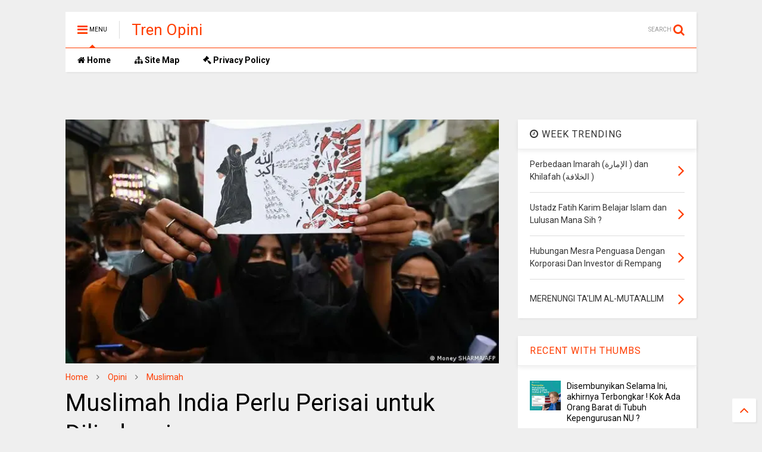

--- FILE ---
content_type: text/html; charset=utf-8
request_url: https://www.google.com/recaptcha/api2/aframe
body_size: 269
content:
<!DOCTYPE HTML><html><head><meta http-equiv="content-type" content="text/html; charset=UTF-8"></head><body><script nonce="uGWe-83MQH84U0KVw8fKMQ">/** Anti-fraud and anti-abuse applications only. See google.com/recaptcha */ try{var clients={'sodar':'https://pagead2.googlesyndication.com/pagead/sodar?'};window.addEventListener("message",function(a){try{if(a.source===window.parent){var b=JSON.parse(a.data);var c=clients[b['id']];if(c){var d=document.createElement('img');d.src=c+b['params']+'&rc='+(localStorage.getItem("rc::a")?sessionStorage.getItem("rc::b"):"");window.document.body.appendChild(d);sessionStorage.setItem("rc::e",parseInt(sessionStorage.getItem("rc::e")||0)+1);localStorage.setItem("rc::h",'1769053426097');}}}catch(b){}});window.parent.postMessage("_grecaptcha_ready", "*");}catch(b){}</script></body></html>

--- FILE ---
content_type: application/x-javascript; charset=utf-8
request_url: https://servicer.mgid.com/815686/1?sessionId=69719cf2-1404c&sessionPage=1&sessionNumberWeek=1&sessionNumber=1&cbuster=1769053427861444726766&pvid=e3c3db4d-7acb-45c1-8a0b-22b9a232061c&implVersion=11&lct=1763554740&mp4=1&ap=1&consentStrLen=0&wlid=0e1e3e92-2f4e-442e-8a8d-706404856b3b&uniqId=02366&niet=4g&nisd=false&evt=%5B%7B%22event%22%3A1%2C%22methods%22%3A%5B1%2C2%5D%7D%2C%7B%22event%22%3A2%2C%22methods%22%3A%5B1%2C2%5D%7D%5D&pv=5&jsv=es6&dpr=1&hashCommit=e360303b&tfre=7939&scale_metric_1=64.00&scale_metric_2=256.00&scale_metric_3=100.00&w=728&h=250&tl=130&tlp=1,2&sz=200x250&szp=1,2&szl=1,2&cxurl=https%3A%2F%2Fwww.trenopini.com%2F2022%2F03%2Fmuslimah-india-perlu-perisai-untuk.html&ref=&lu=https%3A%2F%2Fwww.trenopini.com%2F2022%2F03%2Fmuslimah-india-perlu-perisai-untuk.html
body_size: 869
content:
var _mgq=_mgq||[];
_mgq.push(["MarketGidLoadGoods815686_02366",[
["Brainberries","24845270","1","This Skating Jump Left Judges Speechless","","0","","","","r4Q-pAuK-gAEfWcqFB2Il68ms1FuIBWC2JROi4jxmQkapdNfMSdeT6HcNSRANd81J5-V9RiSmN6raXcKPkq-dhvYxv8Lxi2QSYpYJAR7GJUCCOAx_b6kXwIzCN3u9L-9",{"i":"https://cl.imghosts.com/imgh/video/upload/ar_1:1,c_fill,w_680/videos/t/2025-08/101924/5a69fa1a0a8476e67334a7b954e2e63c.mp4?v=1769053427-XR_wKOj9vrAbbmK8TRbtVdco9RnFeKst08VBjN1tQLU","l":"https://clck.mgid.com/ghits/24845270/i/57156324/0/pp/1/1?h=r4Q-pAuK-gAEfWcqFB2Il68ms1FuIBWC2JROi4jxmQkapdNfMSdeT6HcNSRANd81J5-V9RiSmN6raXcKPkq-dhvYxv8Lxi2QSYpYJAR7GJUCCOAx_b6kXwIzCN3u9L-9&rid=8f1bc53e-f744-11f0-8d68-d404e6f97680&tt=Direct&att=3&afrd=296&iv=11&ct=1&gdprApplies=0&muid=q0lLPGnmSVHj&st=-300&mp4=1&h2=RGCnD2pppFaSHdacZpvmnrKs3NEoz9rroTgLYydx17cBNY2gxmCnNgiZf50F2tKj31j_UGJqAf1xw_5MAP9Hjw**","adc":[],"sdl":1,"dl":"https://brainberries.co/interesting/the-most-epic-figure-skating-moments-ever/","type":"w","media-type":"video","clicktrackers":[],"cta":"Learn more","cdt":"","catId":225,"tri":"8f1bdf1f-f744-11f0-8d68-d404e6f97680","crid":"24845270"}],
["Brainberries","8603798","1","6 Best 90’s Action Movies From Your Childhood","","0","","","","r4Q-pAuK-gAEfWcqFB2Il66F838tToAsBszqYWgPlyp5CjYT9P9GlhVBI57hOBAuJ5-V9RiSmN6raXcKPkq-dhvYxv8Lxi2QSYpYJAR7GJUst0scJmt-_YXXEbNqb58M",{"i":"https://s-img.mgid.com/g/8603798/328x328/289x0x341x341/aHR0cDovL2ltZ2hvc3RzLmNvbS90LzIwMTktMDgvMTAxOTI0LzVmMzhkNmE4OGEzYjg1MTMyM2NkOTk4ZTg4Nzc2OGRkLmpwZWc.webp?v=1769053427-EmaRPuV7HyNAL3NRumSCE8KF_gfB68ZhkQLvi3cAfq0","l":"https://clck.mgid.com/ghits/8603798/i/57156324/0/pp/2/1?h=r4Q-pAuK-gAEfWcqFB2Il66F838tToAsBszqYWgPlyp5CjYT9P9GlhVBI57hOBAuJ5-V9RiSmN6raXcKPkq-dhvYxv8Lxi2QSYpYJAR7GJUst0scJmt-_YXXEbNqb58M&rid=8f1bc53e-f744-11f0-8d68-d404e6f97680&tt=Direct&att=3&afrd=296&iv=11&ct=1&gdprApplies=0&muid=q0lLPGnmSVHj&st=-300&mp4=1&h2=RGCnD2pppFaSHdacZpvmnrKs3NEoz9rroTgLYydx17cBNY2gxmCnNgiZf50F2tKj31j_UGJqAf1xw_5MAP9Hjw**","adc":[],"sdl":1,"dl":"https://brainberries.co/movietv/the-6-best-90s-action-movies/","type":"w","media-type":"static","clicktrackers":[],"cta":"Learn more","cdt":"","catId":230,"tri":"8f1bdf25-f744-11f0-8d68-d404e6f97680","crid":"8603798"}],],
{"awc":{},"dt":"desktop","ts":"","tt":"Direct","isBot":1,"h2":"RGCnD2pppFaSHdacZpvmnrKs3NEoz9rroTgLYydx17cBNY2gxmCnNgiZf50F2tKj31j_UGJqAf1xw_5MAP9Hjw**","ats":0,"rid":"8f1bc53e-f744-11f0-8d68-d404e6f97680","pvid":"e3c3db4d-7acb-45c1-8a0b-22b9a232061c","iv":11,"brid":32,"muidn":"q0lLPGnmSVHj","dnt":0,"cv":2,"afrd":296,"consent":true,"adv_src_id":27827}]);
_mgqp();


--- FILE ---
content_type: application/x-javascript; charset=utf-8
request_url: https://servicer.mgid.com/1281320/1?sessionId=69719cf2-1404c&sessionPage=1&sessionNumberWeek=1&sessionNumber=1&scale_metric_1=64.00&scale_metric_2=256.00&scale_metric_3=100.00&cbuster=176905342782554796798&pvid=e3c3db4d-7acb-45c1-8a0b-22b9a232061c&implVersion=11&lct=1763554920&mp4=1&ap=1&consentStrLen=0&wlid=8f1f3ac9-b866-483e-8264-7c2a5e8a9331&uniqId=0e75f&niet=4g&nisd=false&evt=%5B%7B%22event%22%3A1%2C%22methods%22%3A%5B1%2C2%5D%7D%2C%7B%22event%22%3A2%2C%22methods%22%3A%5B1%2C2%5D%7D%5D&pv=5&jsv=es6&dpr=1&hashCommit=cbd500eb&tfre=7903&w=301&h=873&tl=150&tlp=1,2,3&sz=298x263&szp=1,2,3&szl=1;2;3&cxurl=https%3A%2F%2Fwww.trenopini.com%2F2022%2F03%2Fmuslimah-india-perlu-perisai-untuk.html&ref=&lu=https%3A%2F%2Fwww.trenopini.com%2F2022%2F03%2Fmuslimah-india-perlu-perisai-untuk.html
body_size: 1151
content:
var _mgq=_mgq||[];
_mgq.push(["MarketGidLoadGoods1281320_0e75f",[
["Brainberries","16005832","1","Hollywood's Inaccurate Portrayal of Reality - Take a Look Inside!","","0","","","","r4Q-pAuK-gAEfWcqFB2Il3cK6UtjedPimf8dkHDys6SBMT46qNkboX71QH_ksO8LJ5-V9RiSmN6raXcKPkq-dhvYxv8Lxi2QSYpYJAR7GJWa2g4YFbKGiDJt_IsBGNuG",{"i":"https://s-img.mgid.com/g/16005832/492x277/-/[base64].webp?v=1769053427-Ji-4aZcOs23D9esMSjk23qWS-lVkyVBZNkUiTafmj2g","l":"https://clck.mgid.com/ghits/16005832/i/57613905/0/pp/1/1?h=r4Q-pAuK-gAEfWcqFB2Il3cK6UtjedPimf8dkHDys6SBMT46qNkboX71QH_ksO8LJ5-V9RiSmN6raXcKPkq-dhvYxv8Lxi2QSYpYJAR7GJWa2g4YFbKGiDJt_IsBGNuG&rid=8f151383-f744-11f0-b93a-d404e6f98490&tt=Direct&att=3&afrd=296&iv=11&ct=1&gdprApplies=0&muid=q0lLvti8ciHj&st=-300&mp4=1&h2=RGCnD2pppFaSHdacZpvmnrKs3NEoz9rroTgLYydx17cBNY2gxmCnNgiZf50F2tKj31j_UGJqAf1xw_5MAP9Hjw**","adc":[],"sdl":0,"dl":"","type":"w","media-type":"static","clicktrackers":[],"cta":"Learn more","cdt":"","catId":230,"tri":"8f1530e1-f744-11f0-b93a-d404e6f98490","crid":"16005832"}],
["Brainberries","13785880","1","Will You Survive? 10 Things To Keep In Your Emergency Kit","","0","","","","r4Q-pAuK-gAEfWcqFB2Il9yGTHZIY0_1fPdecJNUPoZ5CjYT9P9GlhVBI57hOBAuJ5-V9RiSmN6raXcKPkq-dhvYxv8Lxi2QSYpYJAR7GJVypHSaGhESEVYP5Nls3OFD",{"i":"https://s-img.mgid.com/g/13785880/492x277/-/[base64].webp?v=1769053427-PMQvui8ZRqD6C_DnhEG7v8FkWrJImM-stJXfctiL5Ew","l":"https://clck.mgid.com/ghits/13785880/i/57613905/0/pp/2/1?h=r4Q-pAuK-gAEfWcqFB2Il9yGTHZIY0_1fPdecJNUPoZ5CjYT9P9GlhVBI57hOBAuJ5-V9RiSmN6raXcKPkq-dhvYxv8Lxi2QSYpYJAR7GJVypHSaGhESEVYP5Nls3OFD&rid=8f151383-f744-11f0-b93a-d404e6f98490&tt=Direct&att=3&afrd=296&iv=11&ct=1&gdprApplies=0&muid=q0lLvti8ciHj&st=-300&mp4=1&h2=RGCnD2pppFaSHdacZpvmnrKs3NEoz9rroTgLYydx17cBNY2gxmCnNgiZf50F2tKj31j_UGJqAf1xw_5MAP9Hjw**","adc":[],"sdl":0,"dl":"","type":"w","media-type":"static","clicktrackers":[],"cta":"Learn more","cdt":"","catId":225,"tri":"8f1530e6-f744-11f0-b93a-d404e6f98490","crid":"13785880"}],
["Brainberries","8603800","1","The 90s Was A Fantastic Decade For Fans Of Action Movies","","0","","","","r4Q-pAuK-gAEfWcqFB2IlyEhX5tHPkVpFFiPPuPd1N2-omytjEnZ3Tz2eehF41lYJ5-V9RiSmN6raXcKPkq-dhvYxv8Lxi2QSYpYJAR7GJXLE2JsK-xppXdTYKQWDA5K",{"i":"https://s-img.mgid.com/g/8603800/492x277/77x0x866x487/aHR0cDovL2ltZ2hvc3RzLmNvbS90LzIwMTktMDgvMTAxOTI0LzFiNjBjMzU0ODU1YmZiODRmMTQ1MThiMjMwYzQ3ZTQwLmpwZWc.webp?v=1769053427-TPs_cjoy3z3rc7eFwdfg75JwasujzVTmQR0g3pcMajk","l":"https://clck.mgid.com/ghits/8603800/i/57613905/0/pp/3/1?h=r4Q-pAuK-gAEfWcqFB2IlyEhX5tHPkVpFFiPPuPd1N2-omytjEnZ3Tz2eehF41lYJ5-V9RiSmN6raXcKPkq-dhvYxv8Lxi2QSYpYJAR7GJXLE2JsK-xppXdTYKQWDA5K&rid=8f151383-f744-11f0-b93a-d404e6f98490&tt=Direct&att=3&afrd=296&iv=11&ct=1&gdprApplies=0&muid=q0lLvti8ciHj&st=-300&mp4=1&h2=RGCnD2pppFaSHdacZpvmnrKs3NEoz9rroTgLYydx17cBNY2gxmCnNgiZf50F2tKj31j_UGJqAf1xw_5MAP9Hjw**","adc":[],"sdl":0,"dl":"","type":"w","media-type":"static","clicktrackers":[],"cta":"Learn more","cdt":"","catId":230,"tri":"8f1530e8-f744-11f0-b93a-d404e6f98490","crid":"8603800"}],],
{"awc":{},"dt":"desktop","ts":"","tt":"Direct","isBot":1,"h2":"RGCnD2pppFaSHdacZpvmnrKs3NEoz9rroTgLYydx17cBNY2gxmCnNgiZf50F2tKj31j_UGJqAf1xw_5MAP9Hjw**","ats":0,"rid":"8f151383-f744-11f0-b93a-d404e6f98490","pvid":"e3c3db4d-7acb-45c1-8a0b-22b9a232061c","iv":11,"brid":32,"muidn":"q0lLvti8ciHj","dnt":0,"cv":2,"afrd":296,"consent":true,"adv_src_id":27827}]);
_mgqp();


--- FILE ---
content_type: text/javascript; charset=UTF-8
request_url: https://www.trenopini.com/feeds/posts/default/-/Muslimah?max-results=4&start-index=66&alt=json-in-script&callback=jQuery111105900563899879254_1769053420283&_=1769053420284
body_size: 19110
content:
// API callback
jQuery111105900563899879254_1769053420283({"version":"1.0","encoding":"UTF-8","feed":{"xmlns":"http://www.w3.org/2005/Atom","xmlns$openSearch":"http://a9.com/-/spec/opensearchrss/1.0/","xmlns$blogger":"http://schemas.google.com/blogger/2008","xmlns$georss":"http://www.georss.org/georss","xmlns$gd":"http://schemas.google.com/g/2005","xmlns$thr":"http://purl.org/syndication/thread/1.0","id":{"$t":"tag:blogger.com,1999:blog-6964008929711366424"},"updated":{"$t":"2026-01-20T07:04:52.775+07:00"},"category":[{"term":"Opini"},{"term":"politik"},{"term":"Khilafah"},{"term":"berita terkini"},{"term":"Ekonomi"},{"term":"islam"},{"term":"Pendidikan"},{"term":"Corona"},{"term":"Opini Tokoh"},{"term":"Hukum"},{"term":"Muslimah"},{"term":"opini islam"},{"term":"kesehatan"},{"term":"sosial"},{"term":"Komentar"},{"term":"Ideologi"},{"term":"sejarah"},{"term":"keluarga"},{"term":"Buletin kaffah"},{"term":"Analysis"},{"term":"demokrasi"},{"term":"luar negeri"},{"term":"berita"},{"term":"tokoh"},{"term":"Syari'ah"},{"term":"Dakwah"},{"term":"korupsi"},{"term":"timur tengah"},{"term":"inspirasi"},{"term":"kontra opini"},{"term":"bencana"},{"term":"lockdown"},{"term":"Kapitalisme"},{"term":"pemikiran"},{"term":"Geopolitik"},{"term":"Peristiwa"},{"term":"Fiqih"},{"term":"muhasabah"},{"term":"Legal Opini"},{"term":"ibroh"},{"term":"Politik Islam"},{"term":"remaja"},{"term":"Buletin al-Islam"},{"term":"artikel"},{"term":"Nasjo"},{"term":"info HTI"},{"term":"Nafsiyah"},{"term":"Nasihat"},{"term":"aqidah"},{"term":"Breaking News"},{"term":"fikrah"},{"term":"keamanan"},{"term":"syarah hadits"},{"term":"tsaqofah"},{"term":"Teladan"},{"term":"Ultimatum"},{"term":"Ramadhan"},{"term":"afkar"},{"term":"Editorial"},{"term":"Medsos"},{"term":"Renungan"},{"term":"Review Buku"},{"term":"Sekularisme"},{"term":"catatan"},{"term":"gerakan"},{"term":"parenting"},{"term":"propaganda"},{"term":"tulisan"},{"term":"ulama"},{"term":"Kitab"},{"term":"Musibah"},{"term":"Pandemi"},{"term":"klarifikasi"},{"term":"ormas"},{"term":"Internasional"},{"term":"Motivasi"},{"term":"Redaksi"},{"term":"Sains"},{"term":"Tren Opini Channel"},{"term":"fokus"},{"term":"khutbah jum'at"},{"term":"mahasiswa"},{"term":"skandal"},{"term":"Agraria"},{"term":"Dunia Islam"},{"term":"Keluarga Ideologis"},{"term":"Nasional"},{"term":"Opini Netizen"},{"term":"Tarikh"},{"term":"Tekhnologi"},{"term":"ahok"},{"term":"bedah buku"},{"term":"cek fakta"},{"term":"ketahanan"},{"term":"komunisme"},{"term":"liberal"},{"term":"pertanian"},{"term":"santai sejenak"},{"term":"tahun baru"},{"term":"Indonesia"},{"term":"Kriminal"},{"term":"Naratif Reflektif"},{"term":"Otomotif"},{"term":"Pemberdayaan"},{"term":"Peradaban"},{"term":"Politik khilafah"},{"term":"Press Release"},{"term":"Sepiritual"},{"term":"Sistem Islam"},{"term":"Sorotan"},{"term":"Sosok"},{"term":"Surat Pembaca"},{"term":"Syarah Kitab"},{"term":"Tadabbur al-Qur’an"},{"term":"agama bahai"},{"term":"curang"},{"term":"informasi"},{"term":"khi"},{"term":"konspirasi"},{"term":"migas"},{"term":"militer"},{"term":"ngaji"},{"term":"pertahanan"},{"term":"rohingya"},{"term":"video"}],"title":{"type":"text","$t":"Tren Opini"},"subtitle":{"type":"html","$t":"Menghadirkan Artikel dan Mengulas Fakta Yang Sedang Tren di Masyarakat"},"link":[{"rel":"http://schemas.google.com/g/2005#feed","type":"application/atom+xml","href":"https:\/\/www.trenopini.com\/feeds\/posts\/default"},{"rel":"self","type":"application/atom+xml","href":"https:\/\/www.blogger.com\/feeds\/6964008929711366424\/posts\/default\/-\/Muslimah?alt=json-in-script\u0026start-index=66\u0026max-results=4"},{"rel":"alternate","type":"text/html","href":"https:\/\/www.trenopini.com\/search\/label\/Muslimah"},{"rel":"hub","href":"http://pubsubhubbub.appspot.com/"},{"rel":"previous","type":"application/atom+xml","href":"https:\/\/www.blogger.com\/feeds\/6964008929711366424\/posts\/default\/-\/Muslimah\/-\/Muslimah?alt=json-in-script\u0026start-index=62\u0026max-results=4"},{"rel":"next","type":"application/atom+xml","href":"https:\/\/www.blogger.com\/feeds\/6964008929711366424\/posts\/default\/-\/Muslimah\/-\/Muslimah?alt=json-in-script\u0026start-index=70\u0026max-results=4"}],"author":[{"name":{"$t":"Tren Opini"},"uri":{"$t":"http:\/\/www.blogger.com\/profile\/04167585312769459967"},"email":{"$t":"noreply@blogger.com"},"gd$image":{"rel":"http://schemas.google.com/g/2005#thumbnail","width":"32","height":"32","src":"\/\/blogger.googleusercontent.com\/img\/b\/R29vZ2xl\/AVvXsEh-qI6FnfGlxdBrQGzVe2OJA3Q5ZBdX6iVpg68nER1iOp91p_3zaLkv-Ode0N-NZ-PhshGnqmf1da86DhhDRGamZXC2V4BM927gHNDodTgoRGXQVUPpcKic03387RupRqU\/s220\/Adobe_Post_20200420_114749.png"}}],"generator":{"version":"7.00","uri":"http://www.blogger.com","$t":"Blogger"},"openSearch$totalResults":{"$t":"91"},"openSearch$startIndex":{"$t":"66"},"openSearch$itemsPerPage":{"$t":"4"},"entry":[{"id":{"$t":"tag:blogger.com,1999:blog-6964008929711366424.post-7556232131113276207"},"published":{"$t":"2020-12-22T11:32:00.000+07:00"},"updated":{"$t":"2020-12-22T11:32:08.498+07:00"},"category":[{"scheme":"http://www.blogger.com/atom/ns#","term":"Muslimah"},{"scheme":"http://www.blogger.com/atom/ns#","term":"Opini"}],"title":{"type":"text","$t":"Mengembalikan Peran Perempuan Pada Khitahnya"},"content":{"type":"html","$t":"\u003Cp\u003E\u003C\/p\u003E\u003Cdiv class=\"separator\" style=\"clear: both; text-align: center;\"\u003E\u003Ca href=\"https:\/\/blogger.googleusercontent.com\/img\/b\/R29vZ2xl\/AVvXsEj6bGqSNnQWp-Dn88S4evmN2tG9QRLyeXF9oGEsNlOFMrTuYzyiFSm8Pq-XsBIq4mT-prehPgirDcp9lZnvE4yjAflWUoUJfQDVs_7YBvZxBG2MPTI4E0cAEKpcBPi2QKtJRLgscaN-mJI\/s1080\/PicsArt_12-22-11.05.34_compress44.webp\" imageanchor=\"1\" style=\"margin-left: 1em; margin-right: 1em;\"\u003E\u003Cimg alt=\"Islam sejak 14 abad yang lalu, telah menempatkan posisi perempuan begitu mulianya. Dari mulai berpakaian sampai dengan fungsi lainnya. Islam menempatkannya secara proporsional.  Seorang perempuan dalam Islam bertugas untuk menjadi ummun wa robbatul bait yaitu menjadi istri sekaligus seorang ibu bagi anak-anaknya, dan pengurus rumah tangga.\" border=\"0\" data-original-height=\"1080\" data-original-width=\"1080\" height=\"640\" src=\"https:\/\/blogger.googleusercontent.com\/img\/b\/R29vZ2xl\/AVvXsEj6bGqSNnQWp-Dn88S4evmN2tG9QRLyeXF9oGEsNlOFMrTuYzyiFSm8Pq-XsBIq4mT-prehPgirDcp9lZnvE4yjAflWUoUJfQDVs_7YBvZxBG2MPTI4E0cAEKpcBPi2QKtJRLgscaN-mJI\/w640-h640\/PicsArt_12-22-11.05.34_compress44.webp\" title=\"Mengembalikan Peran Perempuan Pada Khitahnya\" width=\"640\" \/\u003E\u003C\/a\u003E\u003C\/div\u003E\u003Cbr \/\u003EOleh: Siti Ningrum, M.Pd. (Pegiat Literasi)\u003Cp\u003E\u003C\/p\u003E\u003Cp\u003EBelum hilang ingatan ini, meski sudah belasan tahun berlalu. Tepatnya tahun 2006 di Bandung-Jawa Barat, tentang seorang ibu kandung lulusan ITB, yang tega menghabisi nyawa ke tiga anaknya. Kini kejadian itu terulang kembali di daerah Nias, Sumatera Utara. Tiga anak meregang nyawa di tangan ibu kandungnya sendiri. Sungguh sangat memilukan (viva.co.id, 13\/12\/20)\u003C\/p\u003E\u003Cp\u003EApa yang terjadi akhir-akhir ini, terkadang di luar jangkauan akal sehat. Mirisnya lagi dilakukan oleh seorang ibu, dimana hati seorang ibu sangatlah lembut. Namun seolah perangai yang lembut itu hilang entah kemana. Apa gerangan yang tengah terjadi hari ini?\u003C\/p\u003E\u003Cp\u003ESeolah hati nurani sudah hilang dari dalam jiwa. Akal sudah tidak berfungsi dengan benar, padahal manusia yang Allah ciptakan dalam kesempurnaannya yakni diberikan akal. Namun, seolah akal tenggelam dalam bisikan nafsu sesaat.\u003C\/p\u003E\u003Cp\u003EFaktor ekonomi sering menjadi pemicu utama. Materi selalu menjadi tujuan utama. Bahkan sifat manusia yang mendasar pun lenyap. Yakni rasa iba terhadap sesama.\u003C\/p\u003E\u003Cp\u003ESeolah menjadi hal biasa ketika perempuan menjadi tulang punggung bagi keluarganya. Beban yang seharusnya ditanggung oleh para lelaki pun diambil alih oleh para wanita. Akhirnya penderitaan fisik dan psikis pun dirasakan oleh kaum hawa. Mau tidak mau suka atau tidak suka.\u003C\/p\u003E\u003Cp\u003E\u003Cb\u003EPerempuan dalam Sistem Kapitalisme\u003C\/b\u003E\u003C\/p\u003E\u003Cp\u003EIbu yang seharusnya mengasuh dan mendidik anak-anaknya di rumah dengan maksimal, harus rela berbagi waktu dengan keadaan lainnya, yang mengharuskannya menopang ekonomi keluarga. Bekerja di pabrik-pabrik sampai sore. Atau bekerja sebagai Asisten Rumah Tangga (ART). Sehingga kebersamaan dengan buah hati, hanya disisa waktu letihnya. \u003C\/p\u003E\u003Cp\u003EHubungan ibu dan buah hati yang seharusnya hangat dan harmonis, kian terkikis terenggut oleh sistem kapitalis. Sungguh miris keadaannya.\u003C\/p\u003E\u003Cp\u003EBegitu dahsyatnya sistem kapitalis sekuler, merenggut kelembutan seorang wanita. Ibu yang seharusnya menjadi pelindung dan penjaga anak-anaknya dari segala kejahatan di luar. Justeru menjadi sosok monster yang begitu mengerikan.\u003C\/p\u003E\u003Cp\u003EEkonomi yang kian mengimpit, mengharuskan setiap keluarga untuk banting tulang demi menghidupi keluarga tercinta. Tidak sedikit ibu harus pergi ke luar negeri, hanya untuk mencari nilai tukar rupiah. Perempuan dihadapkan pada situasi terberat. Tidak ada perempuan manapun yang menginginkan hal tersebut. Namun, keadaanlah yang memaksanya berbuat demikian.\u003C\/p\u003E\u003Cp\u003EPeran perempuan pun sudah tidak pada tempatnya. Kejamnya sistem kapitalisme mampu menyerabut pilar-pilar keimanan, keluarga sebagai benteng terakhir pun terkena imbasnya. Bagai buah simalakama.\u003C\/p\u003E\u003Cp\u003EJika kita melihat negeri Indonesia yang kaya dengan sumber daya alamnya yang begitu melimpah ruah, sudah tidak seharusnya masih ada rakyat yang menderita kelaparan. Nias pun menjadi salah satu daerah yang sangat potensial dengan sumber daya lautnya, dengan pantai yang sangat indah. Bahkan menurut Gubernur Sumatera Utara Eddy Rahmayadi mengatakan, Nias adalah tempat wisata selancar ke dua di dunia setelah Hawai.\u003C\/p\u003E\u003Cp\u003ESelain itu juga kekayaan lautnya seperti ikan, rumput laut dan lain sebagainya. Juga lahan pertanian yang subur, bisa menjadi sumber pendapatan daerah. Begitu juga dengan daerah lainnya. Semuanya mempunyai sumber daya alam yang sangat luar biasa.\u003C\/p\u003E\u003Cp\u003EAkan tetapi jika pengelolaan sumber daya alamnya belum tepat, maka bisa mengakibatkan kemiskinan yang berkepanjangan.\u003C\/p\u003E\u003Cp\u003EKetersediaan lapangan pekerjaan bagi laki-laki pun masih sangat sedikit jika dibandingkan dengan perempuan. Alhasil, perempuanlah yang mempunyai peluang besar dalam mendapatkan sebuah pekerjaan.\u003C\/p\u003E\u003Cp\u003ESistem kapitalisme telah mengubah tatanan kehidupan. Peran-peran yang tertukar bisa membuat emosi diri dan nyaris tidak terkendali. Akhirnya, tindakan di luar nalar pun kerap terjadi.\u003C\/p\u003E\u003Cp\u003E\u003Cb\u003EPerempuan dalam Islam\u003C\/b\u003E\u003C\/p\u003E\u003Cp\u003EIslam sejak 14 abad yang lalu, telah menempatkan posisi perempuan begitu mulianya. Dari mulai berpakaian sampai dengan fungsi lainnya. Islam menempatkannya secara proporsional.\u003C\/p\u003E\u003Cp\u003ESeorang perempuan dalam Islam bertugas untuk menjadi ummun wa robbatul bait yaitu menjadi istri sekaligus seorang ibu bagi anak-anaknya, dan pengurus rumah tangga.\u003C\/p\u003E\u003Cp\u003ESeperti yang telah disabdakan oleh Rasulullah saw \u003Ci\u003E“Seorang wanita adalah pengurus rumah tangga suaminya dan anak-anaknya, dan ia akan dimintai pertanggungjawaban atas kepengurusannya.” \u003C\/i\u003E(HR Muslim)\u003C\/p\u003E\u003Cp\u003EIbu dengan kelembutannya, dan dengan pendampingannya akan mengantarkan anak-anaknya kepada sebuah kesuksesan dimasa yang akan datang. Sebab dalam bimbingannya terdapat kasih sayang tulus. Seorang ibu jika tidak mengambil peran ganda, sebagai pencari nafkah, maka akan fokus dengan kewajibannya di rumah.\u003C\/p\u003E\u003Cp\u003EHasilnya sungguh sangat luar biasa menakjubkan. Banyak contoh yang bisa diambil dari generasi terdahulu. Seperti lahirnya seorang ulama besar seperti Imam Syafii, generasi pemimpin seperti Muhammad Alfatih, dan masih banyak lagi generasi emas lainnya.\u003C\/p\u003E\u003Cp\u003ETentu semuanya tidak serta merta, fokusnya seorang ibu dalam menjalankan amanahnya ditunjang oleh sebuah sistem yang dijalankan yakni sistem Islam.\u003C\/p\u003E\u003Cp\u003EIslam dengan seperangkat aturannya akan mengembalikan segala fungsi dan peran perempuan dengan benar dan tepat, baik fungsi keluarga atau pun fungsi lainnya. Juga dengan pengelolaan sumber daya alam. Sebagai bagian yang mendasar untuk keuangan negara. Tidak akan dibiarkan seseorang atau kelompok orang menguasainya. Dalam Islam telah diatur sedemikian rupa, antara hak milik individu dan hak milik negara atau pun hak milik lainnya.\u003C\/p\u003E\u003Cp\u003EMaka saatnya mengelola sumber daya alam dengan tepat dan benar, agar bisa mengatasi kemiskinan seluruh rakyat. Ketika kesejahteraan rakyat sudah terjamin, dengan sendirinya fitrah seorang ibu pun akan kembali kepada khitahnya. Yakni menjadi ummun wa robbatul bait. Serta akan mendidik mereka dengan bingkai kasih sayang, sehingga tercipta generasi yang akan mengukir sebuah peradaban mulia.\u003C\/p\u003E\u003Cp\u003ESudah menjadi kewajiban bagi setiap negara, untuk mengembalikan pengelolaan sumber daya alam dengan menggunakan aturan dari sang pencipta, yakni dengan aturan Islam dalam sebuah institusi negara yang bernama Khilafah.\u003C\/p\u003E\u003Cp\u003EDemikianlah, khilafah akan meriayah (mengurus) masyarakat secara proporsional. Dengan bersumber kepada kitabullah dan Assunah. Agar kesejahteraan bisa dirasakan oleh seluruh lapisan masyarakat. Sehingga tercipta sebuah kedamaian, keamanan, dan kenyamanan yang didambakan oleh setiap insan.\u003C\/p\u003E\u003Cp\u003ESaatnya mencampakkan sistem kapitalisme yang sudah terbukti merusak dan menggantinya dengan sistem Islam. Agar Allah swt memberikan keberkahan dari langit dan bumi. Seperti yang telah Allah swt janjikan dalam.Q.S. Al-Araf ayat 96, yang artinya: \u003Ci\u003EDan sekiranya penduduk negeri beriman dan bertakwa, pasti Kami akan melimpahkan kepada mereka berkah dari langit dan bumi, tetapi ternyata mereka mendustakan (ayat-ayat Kami), maka Kami siksa mereka sesuai dengan apa yang telah mereka kerjakan.\u003C\/i\u003E\u003C\/p\u003E\u003Cp\u003E\u003Ci\u003EWallohualam bishowab\u003C\/i\u003E.\u003C\/p\u003E"},"link":[{"rel":"replies","type":"application/atom+xml","href":"https:\/\/www.trenopini.com\/feeds\/7556232131113276207\/comments\/default","title":"Post Comments"},{"rel":"replies","type":"text/html","href":"https:\/\/www.trenopini.com\/2020\/12\/mengembalikan-peran-perempuan-pada.html#comment-form","title":"0 Comments"},{"rel":"edit","type":"application/atom+xml","href":"https:\/\/www.blogger.com\/feeds\/6964008929711366424\/posts\/default\/7556232131113276207"},{"rel":"self","type":"application/atom+xml","href":"https:\/\/www.blogger.com\/feeds\/6964008929711366424\/posts\/default\/7556232131113276207"},{"rel":"alternate","type":"text/html","href":"https:\/\/www.trenopini.com\/2020\/12\/mengembalikan-peran-perempuan-pada.html","title":"Mengembalikan Peran Perempuan Pada Khitahnya"}],"author":[{"name":{"$t":"Tren Opini"},"uri":{"$t":"http:\/\/www.blogger.com\/profile\/04167585312769459967"},"email":{"$t":"noreply@blogger.com"},"gd$image":{"rel":"http://schemas.google.com/g/2005#thumbnail","width":"32","height":"32","src":"\/\/blogger.googleusercontent.com\/img\/b\/R29vZ2xl\/AVvXsEh-qI6FnfGlxdBrQGzVe2OJA3Q5ZBdX6iVpg68nER1iOp91p_3zaLkv-Ode0N-NZ-PhshGnqmf1da86DhhDRGamZXC2V4BM927gHNDodTgoRGXQVUPpcKic03387RupRqU\/s220\/Adobe_Post_20200420_114749.png"}}],"media$thumbnail":{"xmlns$media":"http://search.yahoo.com/mrss/","url":"https:\/\/blogger.googleusercontent.com\/img\/b\/R29vZ2xl\/AVvXsEj6bGqSNnQWp-Dn88S4evmN2tG9QRLyeXF9oGEsNlOFMrTuYzyiFSm8Pq-XsBIq4mT-prehPgirDcp9lZnvE4yjAflWUoUJfQDVs_7YBvZxBG2MPTI4E0cAEKpcBPi2QKtJRLgscaN-mJI\/s72-w640-h640-c\/PicsArt_12-22-11.05.34_compress44.webp","height":"72","width":"72"},"thr$total":{"$t":"0"}},{"id":{"$t":"tag:blogger.com,1999:blog-6964008929711366424.post-5419896271916942773"},"published":{"$t":"2020-11-24T19:39:00.004+07:00"},"updated":{"$t":"2020-11-24T19:39:49.647+07:00"},"category":[{"scheme":"http://www.blogger.com/atom/ns#","term":"Muslimah"},{"scheme":"http://www.blogger.com/atom/ns#","term":"Opini"}],"title":{"type":"text","$t":"Geliat Gender Tak Pernah Padam dalam Sekulerisme"},"content":{"type":"html","$t":"\u003Cp\u003E\u003C\/p\u003E\u003Cdiv class=\"separator\" style=\"clear: both; text-align: center;\"\u003E\u003Ca href=\"https:\/\/blogger.googleusercontent.com\/img\/b\/R29vZ2xl\/AVvXsEhqNc9PHUKjLZBtHXjGCx5_N_NpM1ZgXDne_xG25qoM-h5yEBeqedZzRAWRKm4B-0C_ydntA2rxImyH1WMrHgrHNb4glxKYW0g26fYHCAzaCXeEBkI5rnc1ehZbZulKH5y-oSGlatuoAEw\/s1280\/20201124_193211_compress25.webp\" imageanchor=\"1\" style=\"margin-left: 1em; margin-right: 1em;\"\u003E\u003Cimg alt=\"Berbicara tentang perempuan, memang tidak pernah habis untuk digali. Karena banyak sekali pembicaraan dan polemik tentang perempuan dalam kehidupan. Salahsatunya adalah Munculnya anggapan bahwa Islam merampas kemerdekaan dari perempuan terus mencuat. Persepsi ini muncul dari ketidaktahuan masyarakat terutama perempuan terhadap sempurnanya syariat Islam terhadap peran perempuan.\" border=\"0\" data-original-height=\"1280\" data-original-width=\"1280\" height=\"640\" src=\"https:\/\/blogger.googleusercontent.com\/img\/b\/R29vZ2xl\/AVvXsEhqNc9PHUKjLZBtHXjGCx5_N_NpM1ZgXDne_xG25qoM-h5yEBeqedZzRAWRKm4B-0C_ydntA2rxImyH1WMrHgrHNb4glxKYW0g26fYHCAzaCXeEBkI5rnc1ehZbZulKH5y-oSGlatuoAEw\/w640-h640\/20201124_193211_compress25.webp\" title=\"Geliat Gender Tak Pernah Padam dalam Sekulerisme\" width=\"640\" \/\u003E\u003C\/a\u003E\u003C\/div\u003E\u003Cp\u003E\u003C\/p\u003E\u003Cp\u003EOleh : \u003Cb\u003ELismawati | Mahasiswi dan Praktisi Pendidikan\u003C\/b\u003E\u003C\/p\u003E\u003Cp\u003EBerbicara tentang perempuan, memang tidak pernah habis untuk digali. Karena banyak sekali pembicaraan dan polemik tentang perempuan dalam kehidupan. Salahsatunya adalah Munculnya anggapan bahwa Islam merampas kemerdekaan dari perempuan terus mencuat. Persepsi ini muncul dari ketidaktahuan masyarakat terutama perempuan terhadap sempurnanya syariat Islam terhadap peran perempuan.\u003C\/p\u003E\u003Cp\u003ESeiring berjalannya waktu kaum kafir terus membuat propaganda-propaganda yang mengkampanyekan tentang Islamophobia di seluruh dunia, termasuk negeri-negeri muslim. Padahal, Islam adalah agama yang sempurna dan paripurna. Bukan hanya bagaimana Islam meninggikan perempuan, juga memberikan hak-haknya perempuan. Menempatkan perempuan diposisi yang lebih tinggi dari laki-laki dalam beberapa peran kehidupannya.\u003C\/p\u003E\u003Cp\u003EIslam membawa rahmat bagi seluruh alam dan manusia yang tidak diragukan lagi. Pemahaman tentang syariat Islam jelas berbeda dengan pemikiran-pemikiran kaum kafir. Dalam sejarah kita lihat bahwa orang-orang barat Eropa menganggap perempuan layaknya sebuah barang yang dapat ditukar dan tambah. Bahkan pada zaman jahiliyah, karena dianggap aib yang memalukan, ketika yang lahir itu bayi perempuan, langsung dikubur dalam keadaan hidup.\u003C\/p\u003E\u003Cp\u003ESaat Islam datang membawa kebenarannya yang Haq maka ketika itu perempuan mendapatkan keadilan yang lebih tinggi bahkan dari agama manapun selama lebih dari 12 abad. Tapi, sejak runtuhnya pelindung kaum muslimin, perempuan berada diposisi yang sangat mengenaskan. Racun-racun sekulerisme ditancapkan sehingga menjadikan kaum muslimah takut dengan keislamannya\/Islamophobia.\u003C\/p\u003E\u003Cp\u003ESistem Kapitalisme - sekulerisme, dengan faham liberalismenya terus mengkampanyekan Islamophobia yang begitu kental ke negeri-negeri kaum muslim, mereka terus mempropagandakan bahwa Islam mengekang kebebasan kaum perempuan, sehingga munculah isu tentang hak perempuan di dalam sistem kapitalisme sekulerisme yang mengharuskan adanya kesetaraan gender. padahal, sejarah panjang diskriminasi perempuan di negara-negara barat menggambarkan bahwa perempuan itu tidak memiliki hak sama sekali di sistem Kapitalisme.\u003C\/p\u003E\u003Cp\u003EFakta berbicara bahwa ketika perempuan tidak diatur dengan sistem Islam, banyak perempuan menjadi tulang punggung ekonomi keluarga. Dimana negara kapitalis - sekuler menjadikan perempuan-perempuan harus mandiri dalam memenuhi kebutuhan hidupnya. Akhirnya, tidak ada jalan lain bagi perempuan untuk memenuhi kebutuhan diri dan keluarganya dengan bekerja.\u003C\/p\u003E\u003Cp\u003ESemakin mencuat dan melebarnya Islamophobia dan isu gender di tengah-tengah pemikiran kaum muslimin. Kita lihat bahwa kasus kekerasan seksual kepada perempuan dan anak-anak terus meningkat, pelecehan seksual terhadap anak-anak terus saja terjadi bahkan di tempat yang aman sekalipun. Bersama dengan keluarganya sekalipun.\u003C\/p\u003E\u003Cp\u003EBerbeda dalam sistem Islam, kekerasan seksual yang terjadi kepada anak-anak dan perempuan akan diminimalisir, karena di dalam Islam pondasi mendasar yang dibangun negara adalah menerapkan semua sistemnya termasuk pada institusi yang terkecil yaitu keluarga, dimana pembentukan aqidah, pembentukan keimanan yang kuat dan keterikatan setiap individu perempuan dan anak-anak kepada hukum syariat.\u003C\/p\u003E\u003Cp\u003EHal ini dapat dilihat dalam Ketegasan Rasulullah shallallahu 'alaihi wasallam yang disampaikan dalam khutbah haji wada', Rasul Saw bersabda \u003Ci\u003E\"Bertawakalah kalian kepada Allah dalam urusan perempuan. Sungguh kalian telah mengambil mereka dengan amanah Allah. Mereka memiliki hak atas kalian untuk mendapatkan rezeki dan pakaian (nafkah) menurut cara yang ma'ruf\"\u003C\/i\u003E\u0026nbsp;(HR. Muslim)\u003C\/p\u003E\u003Cp\u003ESejarah kelam perempuan tidak akan didapat dalam Islam, dalam naungan Daulah Islam mereka menjadi manusia yang tinggi dan mendapatkan kesetaraan yang hakiki dibanding isu yang dipropagandakan kaum kafir untuk menjauhkan Islam dari perempuan muslim.\u003C\/p\u003E\u003Cp\u003EWallahu A'lam\u003C\/p\u003E"},"link":[{"rel":"replies","type":"application/atom+xml","href":"https:\/\/www.trenopini.com\/feeds\/5419896271916942773\/comments\/default","title":"Post Comments"},{"rel":"replies","type":"text/html","href":"https:\/\/www.trenopini.com\/2020\/11\/geliat-gender-tak-pernah-padam-dalam.html#comment-form","title":"0 Comments"},{"rel":"edit","type":"application/atom+xml","href":"https:\/\/www.blogger.com\/feeds\/6964008929711366424\/posts\/default\/5419896271916942773"},{"rel":"self","type":"application/atom+xml","href":"https:\/\/www.blogger.com\/feeds\/6964008929711366424\/posts\/default\/5419896271916942773"},{"rel":"alternate","type":"text/html","href":"https:\/\/www.trenopini.com\/2020\/11\/geliat-gender-tak-pernah-padam-dalam.html","title":"Geliat Gender Tak Pernah Padam dalam Sekulerisme"}],"author":[{"name":{"$t":"Tren Opini"},"uri":{"$t":"http:\/\/www.blogger.com\/profile\/04167585312769459967"},"email":{"$t":"noreply@blogger.com"},"gd$image":{"rel":"http://schemas.google.com/g/2005#thumbnail","width":"32","height":"32","src":"\/\/blogger.googleusercontent.com\/img\/b\/R29vZ2xl\/AVvXsEh-qI6FnfGlxdBrQGzVe2OJA3Q5ZBdX6iVpg68nER1iOp91p_3zaLkv-Ode0N-NZ-PhshGnqmf1da86DhhDRGamZXC2V4BM927gHNDodTgoRGXQVUPpcKic03387RupRqU\/s220\/Adobe_Post_20200420_114749.png"}}],"media$thumbnail":{"xmlns$media":"http://search.yahoo.com/mrss/","url":"https:\/\/blogger.googleusercontent.com\/img\/b\/R29vZ2xl\/AVvXsEhqNc9PHUKjLZBtHXjGCx5_N_NpM1ZgXDne_xG25qoM-h5yEBeqedZzRAWRKm4B-0C_ydntA2rxImyH1WMrHgrHNb4glxKYW0g26fYHCAzaCXeEBkI5rnc1ehZbZulKH5y-oSGlatuoAEw\/s72-w640-h640-c\/20201124_193211_compress25.webp","height":"72","width":"72"},"thr$total":{"$t":"0"}},{"id":{"$t":"tag:blogger.com,1999:blog-6964008929711366424.post-8765070979309599725"},"published":{"$t":"2020-10-04T18:18:00.005+07:00"},"updated":{"$t":"2020-10-04T18:18:57.246+07:00"},"category":[{"scheme":"http://www.blogger.com/atom/ns#","term":"Muslimah"},{"scheme":"http://www.blogger.com/atom/ns#","term":"Opini"}],"title":{"type":"text","$t":"Khilafah Memuliakan Wanita"},"content":{"type":"html","$t":"\u003Cdiv class=\"separator\" style=\"clear: both; text-align: center;\"\u003E\u003Ca href=\"https:\/\/blogger.googleusercontent.com\/img\/b\/R29vZ2xl\/AVvXsEjP5c1OBKzZgKXoZxqUrVhME62Cu-3bp0uvpuqHWU8n9hSdXure8BWYRGvbKmefUe1z_1WMRnmEj9kWZNPELk0FTgagW3Ul7Kr-NFYMvBOWuY-cv8Ymz8rI8C8MuAMxHAKXSfXeWLsrjes\/s2048\/PicsArt_10-04-06.12.25_compress63.webp\" imageanchor=\"1\" style=\"margin-left: 1em; margin-right: 1em;\"\u003E\u003Cimg alt=\"Sebelum datangnya Islam, seluruh umat manusia memandang hina kaum wanita. Jangankan memuliakannya, menganggapnya sebagai manusia saja tidak. Orang-orang Yunani menganggap wanita sebagai sarana kesenangan saja.\" border=\"0\" data-original-height=\"2048\" data-original-width=\"2048\" height=\"640\" src=\"https:\/\/blogger.googleusercontent.com\/img\/b\/R29vZ2xl\/AVvXsEjP5c1OBKzZgKXoZxqUrVhME62Cu-3bp0uvpuqHWU8n9hSdXure8BWYRGvbKmefUe1z_1WMRnmEj9kWZNPELk0FTgagW3Ul7Kr-NFYMvBOWuY-cv8Ymz8rI8C8MuAMxHAKXSfXeWLsrjes\/w640-h640\/PicsArt_10-04-06.12.25_compress63.webp\" title=\"Khilafah Memuliakan Wanita\" width=\"640\" \/\u003E\u003C\/a\u003E\u003C\/div\u003EOleh: Rindoe Arrayah\u003Cp\u003E\u003C\/p\u003E Sebelum datangnya Islam, seluruh umat manusia memandang hina kaum wanita. Jangankan memuliakannya, menganggapnya sebagai manusia saja tidak. Orang-orang Yunani menganggap wanita sebagai sarana kesenangan saja.\u003Cp\u003E\u003C\/p\u003EOrang-orang Romawi memberikan hak atas seorang ayah atau suami menjual anak wanita atau istrinya. Orang Arab memberikan hak atas seorang anak untuk mewarisi istri ayahnya. Mereka tidak mendapat hak waris dan tidak berhak memiliki harta benda.\u003Cp\u003E\u003C\/p\u003EOrang-orang Arab ketika itu pun biasa mengubur anak-anak wanita mereka hidup-hidup tanpa dosa dan kesalahan, hanya karena ia seorang wanita! Hal lain tentang kehinaan seorang wanita juga terjadi di Persia, Hindia dan negeri-negeri lainnya.\u003Cp\u003E\u003C\/p\u003EItulah sebagian fakta terburuk orang-orang jahiliyyah ketika Islam belum datang.\u003Cp\u003E\u003C\/p\u003EKemudian, di saat cahaya Islam terbit menerangi kegelapan jahiliyah dengan risalah yang dibawa oleh Nabi Muhammad SAW, memerangi segala bentuk kedzaliman dan menjamin setiap hak manusia tanpa terkecuali. Begitu indahnya risalah ini, di mana wanita begitu dijaga dan dimuliakan.\u003Cp\u003E\u003C\/p\u003ENamun sejak keruntuhan Khilafah Islamiyah pada 24 Maret 1924, kemuliaan wanita perlahan digerus dengan sistem pengganti yang diterapkan saat itu hingga kini, yaitu kapitalisme-sekulerisme.\u003Cp\u003E\u003C\/p\u003EKasus eksploitasi wanita sudah banyak terjadi, tidak terkecuali di Indonesia. Beberap contohnya bisa dilihat pada kasus di bawah ini: \u003Cp\u003E\u003C\/p\u003ESebanyak 50 Tenaga Kerja Wanita (TKW) dari berbagai provinsi di Indonesia terlantar dan kehabisan bekal di penampungan di Arab Saudi selama berbulan-bulan. Mereka membuat surat hingga video untuk Presiden Joko Widodo, berharap bisa dipulangkan (detiknews, 28\/7\/2020).\u003Cp\u003E\u003C\/p\u003EFenomena prostitusi online yang terjadi di Kabupaten Sleman kembali mencuat. Terakhir, Unit Reskrim Polres Sleman menangkap seorang wanita 23 tahun berinisial SF yang berperan sebagai muncikari. SF ditangkap atas dugaan perdagangan orang, termasuk anak dibawah umur untuk memuaskan pelanggannya (suarajogja.id, 5\/8\/2020).\u003Cp\u003E\u003C\/p\u003EBerbagai macam kasus semisal di atas bukanlah yang pertama kali terjadi. Tidak hanya itu saja eksploitasi yang menghinggapi para wanita. Jika ditelusuri lebih mendalam lagi, masih bisa ditemui banyak kasus yang menimpa mereka. Problematika ini tidak akan pernah berhenti selama sistem kehidupan yang diterapkan saat ini yaitu kapitalisme-sekulerisme tidak diganti.\u003Cp\u003E\u003C\/p\u003E\u003Cb\u003EAntara kapitalisme dan Islam\u003C\/b\u003E\u003Cp\u003E\u003C\/p\u003EPerbedaan cara pandang Islam dan Kapitalisme terhadap wanita sudah sangat jelas. Kapitalisme memandang wanita seperti barang yang dapat diperjualbelikan. Oleh karena itu, ia dieksploitasi kecantikannya, digunakan promosi berbagai produk sekalipun produk itu tidak ada hubungannya dengan wanita. Tragisnya lagi, wanita dianggap sebagai mesin pencetak uang, unsur penting penopang perbaikan ekonomi. Sehingga, wanita dinilai berharga sesuai dengan materi yang bisa dia hasilkan.\u003Cp\u003E\u003C\/p\u003EAdapun Islam, memposisikan wanita di tempat yang bergengsi, dan posisi inilah yang berhak dia peroleh sebagai manusia yg bermartabat. Posisi itu adalah ummu wa robbatul bait (ibu dan manajer rumah tangga). Selain itu di dalam Islam, wanita adalah kehormatan yang harus dijaga. Islam memberikan hak-hak yang sama kepada wanita seperti halnya pada pria, karena wanita adalah saudara kandung pria. Islam pun menetapkan hukum-hukum yang memelihara hak-hak wanita, menjaga kemuliaan, dan menjaga potensi\/ kemampuannya.\u003Cp\u003E\u003C\/p\u003E\u003Cb\u003EKapitalisme merusak wanita\u003C\/b\u003E\u003Cp\u003E\u003C\/p\u003ESiapa pun yang menggunakan akal sehatnya, pasti percaya akan rusaknya sistem kapitalis-sekuler yang diterapkan saat ini. Penerapan sistem kapitalis-sekuler telah membawa seluruh manusia ke dalam kesengsaraan, termasuk wanita. Sistem ini memaksa wanita bekerja untuk bisa hidup. Sistem ini tidak mewajibkan pada suami atau orangtua (ayah) memberikan nafkah kepadanya, sehingga wanita menjadi sengsara. Akibatnya, wanita lalai kepada anak-anak dan keluarganya. Terlebih lagi, ketika wanita bekerja di tengah-tengah masyarakat, mengalami pelecehan atas kehormatannya.\u003Cp\u003E\u003C\/p\u003EHal-hal inilah yang kita saksikan di negeri-negeri barat, bahkan negeri-negeri Islam yang terpengaruh kapitalis barat. Semuanya berada dalam kondisi kehidupan yang buruk. Sebagai contoh di Indonesia, wanita terjun ke dunia kerja dan banyak dari wanita telah menyibukkan dirinya (menenggalamkannya dalam kesibukan), sehingga dia tidak bisa menjaga tugas utamanya sebagai ibu dan pengatur rumah tangga. Demikian juga pria yang terpengaruh kapitalis telah berlepas tangan untuk menafkahi wanita dan membantu kehidupan wanita, sehingga wanita terpaksa masuk ke dunia kerja.\u003Cdiv\u003E\u003Cbr \/\u003E\u003C\/div\u003E\u003Cdiv\u003EDi Indonesia ada jutaan wanita yang menjadi pekerja buruh industri, pertanian, dan sisanya masuk dalam sektor perdagangan. Wanita eksis dalam karier sebagai tekhnisi, dokter, guru dan profesi lainnya, sebagaimana juga terdapat jutaan buruh migran yang pergi ke Malaysia, negara teluk dan negeri Syam. Mayoritas dari buruh migran ini tidak memperoleh hak-hak secara sempurna. Upah mereka umumnya lebih kecil dari pria. Mereka tidak mendapatkan layanan kesehatan yang memadai, khususnya ibu-ibu hamil dan menyusui. Apalagi, didapati para buruh migran ini banyak yang buta huruf, sehingga seringkali mendapatkan eksploitasi\/penganiayaan, pelecehan seksual dan perlakuan yang tidak layak. Bahkan, beberapa dari mereka disiksa dan dibunuh.\u003Cp\u003E\u003C\/p\u003EDunia kerja telah memaksa wanita melalaikan pendidikan terbaik bagi anak-anak mereka, sehingga muncullah generasi yang menyimpang. Wanita melalaikan kewajiban terhadap suaminya, sehingga terjadilah konflik dan perceraian. Di Indonesia, angka perceraian itu melonjak tajam, terus meningkat. Begitu pun, banyak pemuda-pemudi Indonesia mengkonsumsi narkoba dan melakukan perzinahan. Akibatnya, banyak wanita yang hamil tidak mempunyai suami kemudian memilih aborsi, sehingga angka aborsi selalu meningkat di tiap tahunnya.\u003Cp\u003E\u003C\/p\u003ESeluruh fenomena diatas merupakan bagian yang juga terjadi di negera barat, dan kondisi ini dibawa oleh para pembebek tsaqofah barat ke negerinya. Di negeri-negeri Islam banyak sekali program yang digencarkan dalam rangka target menghancurkan keluarga muslim, melalui penyebaran tsaqofah yang rusak kepada kalangan wanita. Akhirnya anak-anak menjadi rusak, keluarga menjadi hancur sebagaimana hancurnya institusi-instusi Islam lainnya.\u003Cp\u003E\u003C\/p\u003ESistem kapitalis-demokrasi telah berbohong dalam undang-undang yang mengklaim menjaga hak-hak wanita dan mensetarakan antara wanita dengan pria. Padahal, hal ini tidak pernah terjadi sampai sekarang di negera-negara barat. Sebagai contoh, gaji wanita hanya 75% dari gaji pria, kekerasan terhadap wanita semakin nyata dan meluas, banyak terjadi pembunuhan wanita oleh suami, kerabat dan orang-orang disekitarnya. Klaim pemikiran gender untuk memelihara hak-hak wanita sebenarnya menunjukkan legalisasi pria untuk meniadakan kewajiban menafkahi istrinya atau meniadakan kewajiban ayah atau saudara laki-laki untuk menfkahi anak\/saudara wanitanya.\u003Cp\u003E\u003C\/p\u003E\u003Cb\u003EIslam menjamin hak wanita\u003C\/b\u003E\u003Cp\u003E\u003C\/p\u003ESementara itu dalam Islam, tidak ada penzhaliman hak-hak baik bagi pria maupun wanita. Bahkan, setiap mereka mendapatkan hak-haknya secara adil sesuai dengan hukum Islam. Wanita dalam Islam dapat menjalankan perbuatan-perbuatan yang mubah, contohnya: dia dapat mewakili dirinya dan mewakilkan kepada oranglain dalam masalah wakalah, dia boleh mengembangkan hartanya dalam perdagangan, industri dan pertanian. Dia boleh menjalankan profesionalisme, dia boleh mengeluarkan fatwa, menyelesaikan konflik di tengah masyarakat, dll.\u003Cp\u003E\u003C\/p\u003ESebagai contoh, Umar bin Khatab sebagai Khalifah yang bijak telah mengangkat Syifa binti Sulaiman sebagai qadhi hisbah (salah satu jenis hakim dalam Islam). Ini membuktikan kalau wanita boleh terlibat dalam aktivitas politik. Kesaksian wanita dapat diterima dalam berbagai masalah. Kesaksian wanita secara individu dapat diterima untuk perkara yang berkaitan dengan wanita, seperti balighnya wanita, haidnya wanita, penyusuan, kehamilan dan lain-lain. Kesimpulannya, wanita menikmati dan mendapatkan seluruh hak-haknya sebagaimana pria.\u003Cp\u003E\u003C\/p\u003ESelain itu ada pula hak-hak yang dikhususkan bagi wanita tapi tidak untuk pria, semisal \u003Ci\u003Ehadhonah\u003C\/i\u003E (pengasuhan anak.) Ada juga hak-hak khusus untuk pria yang tidak untuk wanita, seperti kewajiban jihad. Wanita diperbolehkan duduk di majelis ummah, juga boleh menjadi qadhi hisbah dan qadhi khusumat sebagaimana kalangan pria. Wanita berhak memilih penguasa dan mengoreksinya. Namun, dia tidak dibenarkan melakukan pekerjaan yang mengeksploitasi kewanitaannya, seperti menjadi Sales Promotion Girl, model iklan, atau peragawati. Semua itu demi menjaga kehormatan dan mengangkat martabatnya.\u003Cp\u003E\u003C\/p\u003EIslam memuliakan wanita dan menjaganya dari segala sesuatu yang buruk dengan menetapkan kehidupan khusus (hidup bersama mahram dan wanita) seperti dalam surat An-Nur:31. Islam memelihara wanita di rumah, dengan melarang orang lain masuk tanpa izin (an-nur:27), Begitu juga, Islam menjadikan kehidupan umum bagi wanita disertai dengan perlindungan dari syara’ sebagai rambu-rambu yang menjaganya. Yaitu, boleh keluar rumah asalkan dengan menggunakan khimar dan jilbab (an-nur:31; ahzab:59). Islam mengharamkan bagi mereka bertabarruj (al:ahzab 33); Islam melarang wanita berkhalwat tanpa mahram dan tidak boleh campur-baur dengan pria tanpa mahram kecuali ada kebutuhan yang telah ditetapkan oleh syara’. Inilah rambu-rambu yang ditetapkan oleh hukum syara’ yang wajib dijalankan wanita dalam kehidupan umum.\u003Cp\u003E\u003C\/p\u003E\u003Cb\u003EKhilafah menjaga kehormatan wanita\u003C\/b\u003E\u003Cp\u003E\u003C\/p\u003ESejarah Islam telah memperlihatkan model cemerlang yang mengungkap peran muslimah dalam mengoreksi penguasa. Adalah seorang muslimah yang menggugat Khalifah Umar bin Khattab ketika Umar menetapkan pembatasan mahar, dengan membacakan surat An-Nisaa:20. Kemudian Umar menarik keputusannya, seraya mengatakan, \u003Ci\u003E“Wanita itu benar dan Umar Salah!”\u003C\/i\u003E\u003Cp\u003E\u003C\/p\u003EBegitu pula sejarah Islam telah membuktikan perhatian Daulah Islam terhadap perlindungan dan penjagaan kehormatan wanita. Sebagaimana kisah pria yahudi yang mengganggu muslimah di pasar bani Qainuqa, sehingga tersingkap auratnya. Wanita itu pun berteriak kepada kaum muslimin, kemudian datanglah seorang laki-laki muslim yang membunuh sang yahudi. Kemudian yahudi yang lain mengeroyok dan membunuh laki-laki muslim itu. Akhirnya, Rasulullah SAW mengepung perkampungan bani Qainuqa dan mengusir mereka dari Madinah Munawarah karena buruknya perilaku mereka.\u003Cp\u003E\u003C\/p\u003EPada masa Khalifah Al-Mu’tashim Billah, ketika seorang muslimah jilbabnya ditarik oleh salah seorang Romawi, ia segera menjerit dan meminta tolong kepada Khalifah : Wa Islama wa mu’tashima!, \u003Ci\u003E“Di mana Islam dan di mana Khalifah Mu’tashim?”\u003C\/i\u003E. Ketika mendengar jeritan muslimah tersebut, Khalifah serta-merta bangkit dan memimpin sendiri pasukannya untuk membela kehormatan seorang muslimah yang dinodai oleh seorang pejabat kota tersebut (waktu itu masuk dalam wilayah kekaisaran Romawi). Kepala Negara Daulah Khilafah Islamiyah ini mengerahkan ratusan ribu tentaranya ke Amuria-perbatasan antara Suria dan Turki. Sesampainya di Amuria, beliau meminta agar orang Romawi pelaku kedzaliman itu diserahkan untuk diadili. Saat penguasa Romawi menolaknya, beliau pun segera menyerang kota, menghancurkan benteng pertahanannya dan menerobos pintu-pintunya hingga kota itu pun jatuh ke tangan kaum muslimin.\u003Cp\u003E\u003C\/p\u003EKhalifah Umar bin Khatab suatu saat mendengar keluhan seorang wanita yang ditinggal suaminya berperang, beliau pun bertanya kepada putrinya, Hafshah ummul mukminin tentang lamanya istri sanggup ditinggal suaminya. Hafshah menjawab bahwa perempuan sanggup menahannya selama 4 bulan. Setelah itu Umar pun menurunkan keputusannya kepada panglima perang, agar mengumumkan kepada tentara yang sudah berkeluarga untuk kembali kepada istri mereka setelah 4 bulan. Inilah pertama kalinya keluar qanun (undang-undang) Islam terhadap prajurit Islam.\u003Cp\u003E\u003C\/p\u003EInilah model cemerlang kehidupan kaum muslimin bagi penjagaan mereka terhadap wanita dengan memposisikan mereka sebagai kehormatan yang wajib dijaga. Rasulullah SAW pun telah mewasiatkan untuk menjaga wanita dan memperlakukannya dengan baik. Sabda Rasulullah SAW: \"\u003Ci\u003EPerlakukanlah wanita dengan baik\"\u003C\/i\u003E (HR Muslim). Islam pun menetapkan bahwa memelihara kehormatan wanita hukumnya wajib. Orang-orang yang terbunuh karena mempertahankan kehormatannya adalah syahid akhirat, artinya memperoleh pahala syahid mujahid di jalan Allah, Sabda Rasululah SAW: \u003Ci\u003E“Barang siapa yang terbunuh (dibunuh) demi keluarga, maka dia syahid “\u003C\/i\u003E(HR.Nasai)\u003Cp\u003E\u003C\/p\u003EMaka, tidak mungkin bagi wanita bisa menikmati kebahagiaan, ketenangan dan memperoleh hak-haknya secara menyeluruh kecuali dengan penerapan syariah Islam secara kafaah. Syari’ah kaffah tidak akan tegak kecuali dengan Khilafah Islam yang telah dikabarkan oleh Rasulullah SAW dalam riwayat Ahmad \u003Ci\u003E(\"…kemudian akan ada Khilafah yang mengikuti manhaj kenabian),\u003C\/i\u003E sebagaimana juga yang telah dijanjikan Allah Rabul Izzati dalam Surat An-nur:55.\u003Cp\u003E\u003C\/p\u003EMarilah kita menjadi bagian dari insan yang memperjuangkan kembali tegaknya Khilafah, agar para wanita muslimah bisa kembali menikmati kemuliaannya. InsyaAllah, kebahagiaan hakiki dari Allah Robbul ‘Alamin akan senantiasa menaungi kehidupan kita.\u003Cp\u003E\u003C\/p\u003EWallahu a’lam bishshowab.\u003C\/div\u003E"},"link":[{"rel":"replies","type":"application/atom+xml","href":"https:\/\/www.trenopini.com\/feeds\/8765070979309599725\/comments\/default","title":"Post Comments"},{"rel":"replies","type":"text/html","href":"https:\/\/www.trenopini.com\/2020\/10\/khilafah-memuliakan-wanita.html#comment-form","title":"0 Comments"},{"rel":"edit","type":"application/atom+xml","href":"https:\/\/www.blogger.com\/feeds\/6964008929711366424\/posts\/default\/8765070979309599725"},{"rel":"self","type":"application/atom+xml","href":"https:\/\/www.blogger.com\/feeds\/6964008929711366424\/posts\/default\/8765070979309599725"},{"rel":"alternate","type":"text/html","href":"https:\/\/www.trenopini.com\/2020\/10\/khilafah-memuliakan-wanita.html","title":"Khilafah Memuliakan Wanita"}],"author":[{"name":{"$t":"Tren Opini"},"uri":{"$t":"http:\/\/www.blogger.com\/profile\/04167585312769459967"},"email":{"$t":"noreply@blogger.com"},"gd$image":{"rel":"http://schemas.google.com/g/2005#thumbnail","width":"32","height":"32","src":"\/\/blogger.googleusercontent.com\/img\/b\/R29vZ2xl\/AVvXsEh-qI6FnfGlxdBrQGzVe2OJA3Q5ZBdX6iVpg68nER1iOp91p_3zaLkv-Ode0N-NZ-PhshGnqmf1da86DhhDRGamZXC2V4BM927gHNDodTgoRGXQVUPpcKic03387RupRqU\/s220\/Adobe_Post_20200420_114749.png"}}],"media$thumbnail":{"xmlns$media":"http://search.yahoo.com/mrss/","url":"https:\/\/blogger.googleusercontent.com\/img\/b\/R29vZ2xl\/AVvXsEjP5c1OBKzZgKXoZxqUrVhME62Cu-3bp0uvpuqHWU8n9hSdXure8BWYRGvbKmefUe1z_1WMRnmEj9kWZNPELk0FTgagW3Ul7Kr-NFYMvBOWuY-cv8Ymz8rI8C8MuAMxHAKXSfXeWLsrjes\/s72-w640-h640-c\/PicsArt_10-04-06.12.25_compress63.webp","height":"72","width":"72"},"thr$total":{"$t":"0"}},{"id":{"$t":"tag:blogger.com,1999:blog-6964008929711366424.post-4686592693432625567"},"published":{"$t":"2020-09-14T18:45:00.005+07:00"},"updated":{"$t":"2020-09-14T18:45:38.623+07:00"},"category":[{"scheme":"http://www.blogger.com/atom/ns#","term":"Muslimah"},{"scheme":"http://www.blogger.com/atom/ns#","term":"Opini"}],"title":{"type":"text","$t":"Merindukan Sosok Al-Mu’tashim Billah"},"content":{"type":"html","$t":"\u003Cdiv\u003E\u003Cdiv class=\"separator\" style=\"clear: both; text-align: center;\"\u003E\u003Ca href=\"https:\/\/blogger.googleusercontent.com\/img\/b\/R29vZ2xl\/AVvXsEiJY_xNkvwNAm-EYOdIMtbiruvT_bGkNVhHSlCTDjhEx2b5fupZS0sp9I0WI1o82U01Pitb6sJi-yy8gkm8JsbBVVdHSP6XXoI8jlQTPAJ56fLRCFNckcfJWgf4dwx2b6kGNGIHg-8MRnA\/s2048\/PicsArt_09-14-06.42.23_compress46.webp\" imageanchor=\"1\" style=\"margin-left: 1em; margin-right: 1em;\"\u003E\u003Cimg alt=\"Harapan umat Islam di Kirgistan untuk bangkit dari keterpurukan usai merdeka dari Uni Soviet butuh perjuangan. Pemerintahan baru memilih sekulerisme untuk menggantikan sistem komunis yang pernah diterapkan sebelumnya. Meski Islam sebagai agama mayoritas yang dipeluk oleh masyarakat Kirgistan, namun tidak menyurutkan pemerintah untuk menimpakan kedholiman kepada umat Islam.\" border=\"0\" data-original-height=\"1075\" data-original-width=\"2048\" height=\"336\" src=\"https:\/\/blogger.googleusercontent.com\/img\/b\/R29vZ2xl\/AVvXsEiJY_xNkvwNAm-EYOdIMtbiruvT_bGkNVhHSlCTDjhEx2b5fupZS0sp9I0WI1o82U01Pitb6sJi-yy8gkm8JsbBVVdHSP6XXoI8jlQTPAJ56fLRCFNckcfJWgf4dwx2b6kGNGIHg-8MRnA\/w640-h336\/PicsArt_09-14-06.42.23_compress46.webp\" title=\"Merindukan Sosok Al-Mu’tashim Billah\" width=\"640\" \/\u003E\u003C\/a\u003E\u003C\/div\u003E\u003C\/div\u003E\u003Cp\u003E\u003C\/p\u003EOleh: Rindoe Arrayah\u003Cp\u003E\u003C\/p\u003E Harapan umat Islam di Kirgistan untuk bangkit dari keterpurukan usai merdeka dari Uni Soviet butuh perjuangan. Pemerintahan baru memilih sekulerisme untuk menggantikan sistem komunis yang pernah diterapkan sebelumnya. Meski Islam sebagai agama mayoritas yang dipeluk oleh masyarakat Kirgistan, namun tidak menyurutkan pemerintah untuk menimpakan kedholiman kepada umat Islam.\u003Cp\u003E\u003C\/p\u003EKirgistan, sebelumnya dikenal sebagai Kirghizia, adalah sebuah negara yang terletak di Asia Tengah yang terkurung daratan dan pegunungan. Kirgistan berbatasan dengan Kazakhstan di sebelah utara, Uzbekistan di barat, Tajikistan di barat daya dan Tiongkok di timur. Ibukota dan kota terbesar adalah Bishkek.\u003Cp\u003E\u003C\/p\u003EDari total penduduk 6,4 juta jiwa, sebanyak 86% penduduk Kirgistan adalah Muslim. Kelompok etnis terbesar bangsa ini adalah suku Kirgiz, orang-orang Turki, yang terdiri 72% dari populasi (perkiraan 2013). Kelompok etnis lainnya termasuk bangsa Rusia (9,0%) di utara dan bangsa Uzbek (14,5%) yang hidup di selatan Kirgistan.\u003Cp\u003E\u003C\/p\u003ETidak berbeda dengan rezim Asia Tengah dan rekan diktatornya yang lain, pada 2010 lalu, Pemerintah Kirgistan mengeluarkan undang-undang baru yang membatasi kegiatan kehidupan beragama di sana. Banyak pihak yang meyakini undang-undang tersebut sengaja diberlakukan sebagai upaya pemerintah untuk memaksakan pandangan tentang agama tertentu pada masyarakat dan targetnya adalah komunitas Muslim di negara tersebut.\u003Cp\u003E\u003C\/p\u003EUndang-undang yang baru dikeluarkan ini mewajibkan kelompok-kelompok keagamaan, baik yang sudah resmi (legal) maupun belum, untuk mendaftarkan organisasinya. Undang-undang itu juga melarang distribusi literatur, baik dalam bentuk cetak, audio, atau rekaman video keagamaan di tempat-tempat umum, sekolah-sekolah, dan lembaga-lembaga pendidikan tinggi.\u003Cp\u003E\u003C\/p\u003EPada 14 Juni 2019, Dewan SCO bersidang di ibu kota Kirgistan, Bishkek, dan delegasi negara anggotanya bertemu untuk membahas masalah regional, terutama masalah ekonomi dan keamanan.\u003Cp\u003E\u003C\/p\u003EPresiden Rusia Vladimir Putin, yang menghadiri dan mengarahkan KTT tersebut, menekankan perlunya memerangi (terorisme dan ekstremisme) dalam kemitraan dengan negara-negara di kawasan dan untuk berperang bersama-sama. Perlu dicatat bahwa selama KTT, Presiden Kirgistan Saranbay Janbikav dan Presiden Rusia Vladimir Putin berbisik secara pribadi di balik pintu. Pemerintah Kirgistan telah mendeklarasikan perang terhadap Islam dan Muslim selama bertahun-tahun atas nama (memerangi terorisme), dan tidak ragu-ragu untuk menangkap wanita.\u003Cp\u003E\u003C\/p\u003EPada 27 Juni 2020, Komite Keamanan Nasional di Kirgistan menangkap delapan muslimah yang tidak berbahaya di kota Naryn. Sebagian besar muslimah yang ditangkap adalah sosok ibu yang memiliki anak kecil (ada yang mengidap down syndrome) atau sedang merawat orang tua mereka yang sudah lanjut usia (MuslimahNews.com, 24\/8\/2020).\u003Cp\u003E\u003C\/p\u003ESalah satu dari mereka, Mamirkanova Amangul, diinterogasi selama beberapa jam saat dia merawat putranya (4 tahun) yang menderita down syndrome dan baru saja menjalani operasi jantung. Muslimah lainnya, Ajumudinova Almagul, sedang merawat cucunya yang mengidap kelumpuhan otak pada hari penangkapannya. Akibat penahanannya, sang cucu mengalami kejang epilepsi.\u003Cp\u003E\u003C\/p\u003ESelama penggerebekan rumah Arunova Erkengul tempat sejumlah muslimah berkumpul, ditemukan buku-buku catatan berisi manuskrip dan abstrak yang bukan milik siapa pun dari para muslimah yang ditangkap ini.\u003Cp\u003E\u003C\/p\u003EPasukan keamanan melakukan penggeledahan dengan cara yang tidak sopan dan penuh penghinaan, serta menahan mereka dalam kedinginan dan kelaparan selama 6 hingga 12 jam di pusat penahanan. Di sana, kesehatan salah satu muslimah, Baktybek Kyzy Mahabat, memburuk, menyebabkan ia dibawa ke rumah sakit.\u003Cp\u003E\u003C\/p\u003EDua dari mereka terus ditahan, yaitu Arunova Erkingul -yang merawat ibunya yang mengalami stroke dan dalam kondisi serius- dan Baktybek Kyzy Mahabat -yang memiliki kondisi kesehatan yang membutuhkan perawatan rutin dan merupakan ibu dari dua anak prasekolah. Keduanya akan ditahan sampai penyelidikan selesai dan belum diizinkan bertemu kerabat mereka. Jika terbukti bersalah atas tuduhan negara, mereka bisa menghadapi hukuman penjara beberapa tahun. Penangkapan ini adalah bagian dari perang yang dilancarkan rezim Kirgistan sekuler yang represif terhadap Islam dengan kedok palsu “\u003Ci\u003Ememerangi terorisme\u003C\/i\u003E” dan tunduk pada arahan dari para majikannya, Rusia dan Barat.\u003Cp\u003E\u003C\/p\u003ERezim ini telah putus asa dalam upayanya memerangi kebangkitan Islam dan penegakan kembali sistem Allah (SWT), Khilafah, di negaranya. Rezim ini menggunakan cara-cara monsterisasi dakwah Islam dan meneror kaum muslimah yang terhormat dan tidak bersalah, demi menciptakan rasa takut terhadap dakwah akan DienAllah (SWT).\u003Cp\u003E\u003C\/p\u003ETeror yang menimpa saudari muslimah di Kirgistan ini, membangkitkan seruan internasional agar rezim Kirgistan menyetop teror tersebut. Seruan itu mengajak kaum muslimin untuk tidak membiarkan kejahatan terhadap kaum muslimah yang saleh di Kirgistan dibiarkan tanpa perlawanan dan terhalang dari mata dunia.\u003Cp\u003E\u003C\/p\u003ESeruan dikutip dari flyer di Far Eastern Muslimah \u0026amp; Shariah yang diedarkan pada Sabtu (22\/8\/2020), dan disebarluaskan warganet dengan tagar #BebaskanMuslimahKirgistan.\u003Cdiv\u003E\u003Cbr \/\u003E“\u003Ci\u003EKami memanggil Anda untuk mendukung kampanye penting ini untuk menyerukan pembebasan para muslimah yang tidak bersalah ini dengan segera dari penjara bawah tanah Kirgistan. Kami menyerukan agar penganiayaan dan teror yang berkelanjutan terhadap putri-putri terhormat umat muslim oleh rezim tirani Kirgistan ini dihentikan!\u003C\/i\u003E” Demikian sebagian seruan tersebut.\u003Cp\u003E\u003C\/p\u003EKisah heroik Al-Mu’tashim Billah dari Dinasti Abbasiyah dicatat dengan tinta emas sejarah Islam dalam kitab Al-Kamil fi Al-Tarikh karya Ibn Al-Athir. Peristiwa bersejarah tersebut terjadi pada tahun 223 Hijriyyah (837 Masehi), dalam judul “\u003Ci\u003EPenaklukan Kota Ammuriah\u003C\/i\u003E.”\u003C\/div\u003E\u003Cdiv\u003E\u003Cbr \/\u003EAl Mu’tashim Billah merupakan gelar milik Muhammad bin Harun Ar-Rasyid. Salah seorang khalifah dari Bani Abbasiyah yang menjabat setelah menggantikan saudaranya, Al Makmun. Julukan Al Mu’tashim Billah berarti ‘Yang berlindung kepada Allah’. Gelar yang disematkan pada namanya ini menjadikan Muhammad bin Harun Ar Rasyid sebagai khalifah pertama dari Bani Abbasiyah yang menggunakan kata ‘Allah’ pada namanya. Ia menjabat dari tahun 833 hingga 842 Masehi.\u003C\/div\u003E\u003Cdiv\u003E\u003Cbr \/\u003EDi tahun 837 Masehi, Al-Mu’tasim Billah menyahut seruan seorang budak muslimah dari Bani Hasyim yang sedang berbelanja di pasar yang meminta pertolongan karena diganggu dan dilecehkan oleh orang Romawi. Kainnya dikaitkan ke paku sehingga ketika berdiri, terlihatlah sebagian auratnya. Wanita itu lalu berteriak memanggil nama Khalifah Al-Mu’tashim Billah dengan lafadz yang legendaris: “\u003Ci\u003EWaa Mu’tashimaah!\u003C\/i\u003E” yang juga berarti, “\u003Ci\u003EDi mana engkau wahai Mu’tashim…tolonglah aku!\u003C\/i\u003E”\u003Cp\u003E\u003C\/p\u003EBerita ini sampai kepada Khalifah. Dikisahkan saat itu ia sedang memegang gelas, ketika didengarnya kabar tentang seorang wanita yang dilecehkan dan meminta tolong dengan menyebut namanya. Beliau segera menerjunkan pasukannya. Tidak tanggung-tanggung, ia menurunkan puluhan ribu pasukan untuk menyerbu Ammuriah (yang berada di wilayah Turki saat ini). \u003Cp\u003E\u003C\/p\u003ESetelah mendapat laporan mengenai pelecehan ini, maka sang Khalifah pun menurunkan puluhan ribu pasukan untuk menyerbu kota Ammuriah. Seseorang meriwayatkan bahwa panjangnya barisan tentara ini tidak putus dari gerbang istana khalifah di kota Baghdad hingga kota Ammuriah, karena besarnya pasukan.\u003Cp\u003E\u003C\/p\u003ECatatan sejarah menyatakan bahwa ribuan tentara Muslim bergerak di bulan April, 833 Masehi dari Baghdad menuju Ammuriah. Kota Ammuriah dikepung oleh tentara Muslim selama kurang lebih lima bulan hingga akhirnya takluk di tangan Khalifah Al-Mu’tasim pada tanggal 13 Agustus 833 Masehi. Sebanyak 30.000 prajurit Romawi terbunuh dan 30.000 lainnya ditawan. Pembelaan kepada muslimah ini sekaligus dimaksudkan oleh khalifah sebagai pembebasan Ammuriah dari jajahan Romawi.\u003Cp\u003E\u003C\/p\u003ESetelah menduduki kota tersebut, khalifah memanggil sang pelapor untuk ditunjukkan di mana rumah wanita tersebut, saat berjumpa dengannya ia mengucapkan “Wahai saudariku, apakah aku telah memenuhi seruanmu atasku?”. Sang wanita mengangguk dan terharu. Beliau lalu memutuskan untuk memerdekakan si wanita. Bahkan dengan wewenangnya, orang Romawi yang telah melecehkan pun dijadikan budak bagi si wanita.\u003C\/div\u003E\u003Cdiv\u003E\u003Cbr \/\u003EDimanakah Al-Mu’tasim di zaman ini, ketika banyak muslimah didholimi? Dimanakah pemimpin negara-negara Islam, ketika ribuan wanita-wanita Islam dilecehkan? \u003Cp\u003E\u003C\/p\u003EBenar apa yang dikatakan Rasulullah صلى الله عليه و سلم “\u003Ci\u003EHampir tiba masanya kalian diperebutkan seperti sekumpulan pemangsa yang memperebutkan makanannya.” Maka seseorang bertanya: ”Apakah karena sedikitnya jumlah kita?” ”Bahkan kalian banyak, namun kalian seperti buih mengapung. Dan Allah telah mencabut rasa gentar dari dada musuh kalian terhadap kalian. Dan Allah telah menanamkan dalam hati kalian penyakit Al-Wahan.” Seseorang bertanya: ”Ya Rasulullah, apakah Al-Wahan itu?” Nabi صلى الله عليه و سلم bersabda: ”Cinta dunia dan takut akan kematian.\u003C\/i\u003E” (HR Abu Dawud 3745)\u003Cp\u003E\u003C\/p\u003EBegitu banyak umat Islam saat ini, tapi untuk melindungi seorang muslimah pun kita tidak mampu. Pihak kaum kuffar pada hakekatnya tidak akan pernah sanggup melakukan apapun terhadap ‘izzul Islam wal muslimin (kemuliaan Islam dan kaum muslimin) andaikan umat ini benar-benar bersatu.\u003C\/div\u003E\u003Cdiv\u003E\u003Cbr \/\u003EIslam adalah agama yang paripurna, mengatur seluruh aspek kehidupan termasuk di dalamnya masalah kepemimpinan negara. Sistem kepemimpinan negara ini unik, berbeda dari sistem lain yang ada di dunia, baik itu kerajaan, republik maupun parlementer. Sistem yang disebut Imamah atau Khilafah, lahir dari hukum syara’, bukan lahir dari para pemikir di kalangan manusia. Dengan demikian kedudukannya lebih kuat karena yang menetapkannya adalah Sang Pencipta manusia.\u003Cp\u003E\u003C\/p\u003ESistem kekhilafahan memiliki perbedaan diametral dengan sistem demokrasi yang diterapkan dunia saat ini. Pemimpin dalam demokrasi hanya berfungsi sebagai lembaga eksekutif yang menjalankan amanat rakyat. Dalam praktiknya, yang disebut “rakyat” tersebut hanyalah sebatas pada para pemilik modal dan kekuatan. Tak heran jika kemudian pemimpin hanya berfungsi sebagai fasilitator, yakni memberikan fasilitas bagi orang-orang bermodal untuk menguasai negara.\u003Cp\u003E\u003C\/p\u003ESementara dalam Islam, pemimpin memiliki dua fungsi utama, sebagai raa’in dan junnah bagi umat. Kedua fungsi ini dijalankan oleh para Khalifah sampai 14 abad masa kegemilangan Islam. Pasang surut kekhilafahan secara sunnatullah memang terjadi, tapi kedua fungsi ini ketika dijalankan sesuai apa yang digariskan syara’, terbukti membawa kesejahteraan dan kejayaan umat Islam.\u003Cp\u003E\u003C\/p\u003EKhalifah sebagai pemimpin tunggal kaum Muslim di seluruh dunia memiliki tanggung jawab yang begitu besar dalam mengurusi urusan umat. Rasulullah SAW bersabda:\u003Cp\u003E\u003C\/p\u003E\u003Cdiv style=\"text-align: right;\"\u003Eالإِمَامُ رَاعٍ وَمَسْئُولٌ عَنْ رَعِيَّتِهِ\u003C\/div\u003E\u003Cp\u003E\u003C\/p\u003E“\u003Ci\u003EImam (Khalifah) adalah raa’in (pengurus rakyat) dan ia bertanggung jawab atas pengurusan rakyatnya\u003C\/i\u003E” (HR. Bukhari).\u003Cp\u003E\u003C\/p\u003EMakna raa‘in (penggembala\/pemimpin) adalah “\u003Ci\u003Epenjaga\u003C\/i\u003E” dan “\u003Ci\u003Eyang diberi amanah\u003C\/i\u003E” atas bawahannya. Rasulullah saw memerintahkan mereka untuk memberi nasehat kepada setiap orang yang dipimpinnya dan memberi peringatan untuk tidak berkhianat. Imam Suyuthi mengatakan lafaz raa‘in (pemimpin) adalah setiap orang yang mengurusi kepemimpinannya. Lebih lanjut ia mengatakan, “\u003Ci\u003ESetiap kamu adalah pemimpin\u003C\/i\u003E” Artinya, penjaga yang terpercaya dengan kebaikan tugas dan apa saja yang di bawah pengawasannya.\u003Cp\u003E\u003C\/p\u003EMakna raa’in ini digambarkan dengan jelas oleh Umar bin Khaththab, ketika beliau memanggul sendiri sekarung gandum untuk diberikan kepada seorang ibu dan dua anaknya yang kelaparan sampai-sampai memasak batu. Atau ketika beliau di tengah malam membangunkan istrinya untuk menolong seorang perempuan yang hendak melahirkan.\u003Cp\u003E\u003C\/p\u003EBegitu juga yang dilakukan oleh Khalifah Umar bin Abdul Aziz, yang berusaha keras memakmurkan rakyat dalam 2,5 tahun pemerintahannya sampai-sampai tidak didapati seorangpun yang berhak menerima zakat.\u003Cp\u003E\u003C\/p\u003ENabi Muhammad SAW bersabda:\u003Cp\u003E\u003C\/p\u003Eإِنَّمَا الْإِمَامُ جُنَّةٌ يُقَاتَلُ مِنْ وَرَائِهِ وَيُتَّقَى بِهِ\u003Cp\u003E\u003C\/p\u003E”\u003Ci\u003ESesungguhnya al-Imam (Khalifah) itu perisai, di mana (orang-orang) akan berperang di belakangnya (mendukung) dan berlindung (dari musuh) dengan (kekuasaan) nya.\u003C\/i\u003E” (HR. Bukhari, Muslim, Ahmad, Abu Dawud, dll)\u003Cp\u003E\u003C\/p\u003EImam al-Mala al-Qari secara gamblang menyatakan:\u003Cp\u003E\u003C\/p\u003E”\u003Ci\u003EMakna kalimat (إنما الإمام) yakni al-Khalifah atau Amirnya\u003C\/i\u003E”\u003Cp\u003E\u003C\/p\u003EKedudukan al-Imam, dan apa yang diungkap dalam hadits yang agung ini pun tidak terbatas dalam peperangan semata, seperti penegasan beliau:\u003Cp\u003E\u003C\/p\u003E”\u003Ci\u003EFrase (وَيُتَّقَى بِهِ) sebagai penjelasan dari kedudukan al-Imam sebagai junnah (perisai) yakni menjadi pemimpin dalam peperangan yang terdepan dari kaumnya untuk mengalahkan musuh dengan keberadaannya dan berperang dengan kekuatannya seperti keberadaan tameng bagi orang yang dilindunginya, dan yang lebih tepat bahwa hadits ini mengandung konotasi dalam seluruh keadaan; karena seorang al-Imam menjadi pelindung bagi kaum muslimin dalam memenuhi kebutuhan-kebutuhannya secara berkelanjutan.\u003C\/i\u003E”( ‘Ali bin Sulthan Muhammad Abu al-Hasan Nuruddin al-Mala’ al-Qari, Mirqât al-Mafâtiih Syarh Misykât al-Mashâbiih, juz VI, hlm. 2391).\u003Cp\u003E\u003C\/p\u003EMakna ungkapan kalimat “\u003Ci\u003Eal-imamu junnah\u003C\/i\u003E” adalah perumpamaan sebagai bentuk pujian terhadap imam yang memiliki tugas mulia untuk melindungi orang-orang yang ada di bawah kekuasaannya sebagaimana dijelaskan oleh al-Imam an-Nawawi dalam Syarh Shahih Muslim,“\u003Ci\u003E(Imam itu perisai) yakni seperti as-sitr (pelindung), karena Imam (Khalifah) menghalangi\/mencegah musuh dari mencelakai kaum Muslimin, dan mencegah antar manusia satu dengan yang lain untuk saling mencelakai, memelihara kemurnian ajaran Islam, dan manusia berlindung di belakangnya dan mereka tunduk di bawah kekuasaannya.\u003C\/i\u003E”\u003Cp\u003E\u003C\/p\u003ESedangkan makna (yuqaatilu min waraa’ihi) yakni: kaum Muslimin akan berperang bersama dengannya (al-Khalifah) dalam memerangi orang-orang kafir, para pemberontak, khawarij dan seluruh kelompok-kelompok pembuat kerusakan dan kezaliman secara mutlak. Begitulah yang disampaikan al-Imam an-Nawawi dalam Syarh Shahih Muslim.\u003Cp\u003E\u003C\/p\u003EDalam kitab Ajhizat Dawlat al-Khilâfah, Syaikh Atha bin Khalil menyatakan, di antara kandungan hadis di dalamnya terdapat penyifatan terhadap Khalifah bahwa ia adalah junnah (perisai) yakni wiqâyah (pelindung). Ketika Rasulullah SAW menyifati bahwa seorang al-Imâm (Khalifah) adalah junnah (perisai), artinya mengandung pujian atas keberadaan al-Imâm (Khalifah), dan bermakna adanya tuntutan. Informasi dari Allah dan dari Rasul-Nya, jika mengandung celaan maka ia merupakan tuntutan untuk meninggalkan, yakni larangan. Jika mengandung pujian maka ia merupakan tuntutan untuk melaksanakan. Jika perbuatan yang dituntut tersebut mengandung konsekuensi terhadap tegaknya hukum syari’ah atau pengabaiannya mengandung konsekuensi terhadap terabaikannya hukum syari’ah, maka tuntutan tersebut bersifat tegas. (Atha bin Khalil Abu al-Rasytah, Ajhizat Dawlat al-Khilâfah fii al-Hukm wa al-Idârah, Beirut: Dâr al-Ummah, Cet.I, 1426 H\/2005, hlm. 11).\u003Cp\u003E\u003C\/p\u003EImam Abu Hamid al-Ghazali dalam kitabnya al-Iqtishâd fî al-I’tiqâd hlm. 128 mengumpamakan diin dan kekuasaan (kepemimpinan), sebagai saudara kembar (الدّين وَالسُّلْطَان توأمان). Beliau berkata :\u003Cp\u003E\u003C\/p\u003E“\u003Ci\u003EAl-Dîin itu asas dan penguasa itu penjaganya, maka apa-apa yang tidak ada asasnya maka ia akan roboh dan apa-apa yang tidak ada penjaganya maka ia akan hilang.\u003C\/i\u003E”\u003Cp\u003E\u003C\/p\u003EBagaimana dengan para pemimpin dalam sistem demokrasi, apakah mungkin mereka bertindak sebagai raa’in dan junnah? Tentunya, merupakan suatu hal yang mustahil untuk bisa kita temukan sosoknya dalam sistem demokrasi yang telah nyata sebagai sebuah sistem yang rusak dan merusak.\u003Cp\u003E\u003C\/p\u003EHanya dengan kembali pada syari'at Islamlah sosok Al-Mu'tashim billah yang selama ini dirindukan bisa ditemukan. Untuk itu, berpegang teguh di jalan perjuangan demi tegaknya Khilafah 'ala minhaj an nubuwah tetap harus dipertahankan agar Islam kembali menemui kejayaan. \u003Cp\u003E\u003C\/p\u003EWallahu a'lam bishshowab.\u003C\/div\u003E"},"link":[{"rel":"replies","type":"application/atom+xml","href":"https:\/\/www.trenopini.com\/feeds\/4686592693432625567\/comments\/default","title":"Post Comments"},{"rel":"replies","type":"text/html","href":"https:\/\/www.trenopini.com\/2020\/09\/merindukan-sosok-al-mutashim-billah.html#comment-form","title":"0 Comments"},{"rel":"edit","type":"application/atom+xml","href":"https:\/\/www.blogger.com\/feeds\/6964008929711366424\/posts\/default\/4686592693432625567"},{"rel":"self","type":"application/atom+xml","href":"https:\/\/www.blogger.com\/feeds\/6964008929711366424\/posts\/default\/4686592693432625567"},{"rel":"alternate","type":"text/html","href":"https:\/\/www.trenopini.com\/2020\/09\/merindukan-sosok-al-mutashim-billah.html","title":"Merindukan Sosok Al-Mu’tashim Billah"}],"author":[{"name":{"$t":"Tren Opini"},"uri":{"$t":"http:\/\/www.blogger.com\/profile\/04167585312769459967"},"email":{"$t":"noreply@blogger.com"},"gd$image":{"rel":"http://schemas.google.com/g/2005#thumbnail","width":"32","height":"32","src":"\/\/blogger.googleusercontent.com\/img\/b\/R29vZ2xl\/AVvXsEh-qI6FnfGlxdBrQGzVe2OJA3Q5ZBdX6iVpg68nER1iOp91p_3zaLkv-Ode0N-NZ-PhshGnqmf1da86DhhDRGamZXC2V4BM927gHNDodTgoRGXQVUPpcKic03387RupRqU\/s220\/Adobe_Post_20200420_114749.png"}}],"media$thumbnail":{"xmlns$media":"http://search.yahoo.com/mrss/","url":"https:\/\/blogger.googleusercontent.com\/img\/b\/R29vZ2xl\/AVvXsEiJY_xNkvwNAm-EYOdIMtbiruvT_bGkNVhHSlCTDjhEx2b5fupZS0sp9I0WI1o82U01Pitb6sJi-yy8gkm8JsbBVVdHSP6XXoI8jlQTPAJ56fLRCFNckcfJWgf4dwx2b6kGNGIHg-8MRnA\/s72-w640-h336-c\/PicsArt_09-14-06.42.23_compress46.webp","height":"72","width":"72"},"thr$total":{"$t":"0"}}]}});

--- FILE ---
content_type: text/javascript; charset=UTF-8
request_url: https://www.trenopini.com/feeds/posts/default/-/Muslimah?max-results=3&start-index=69&alt=json-in-script&callback=jQuery111105900563899879254_1769053420285&_=1769053420286
body_size: 13682
content:
// API callback
jQuery111105900563899879254_1769053420285({"version":"1.0","encoding":"UTF-8","feed":{"xmlns":"http://www.w3.org/2005/Atom","xmlns$openSearch":"http://a9.com/-/spec/opensearchrss/1.0/","xmlns$blogger":"http://schemas.google.com/blogger/2008","xmlns$georss":"http://www.georss.org/georss","xmlns$gd":"http://schemas.google.com/g/2005","xmlns$thr":"http://purl.org/syndication/thread/1.0","id":{"$t":"tag:blogger.com,1999:blog-6964008929711366424"},"updated":{"$t":"2026-01-20T07:04:52.775+07:00"},"category":[{"term":"Opini"},{"term":"politik"},{"term":"Khilafah"},{"term":"berita terkini"},{"term":"Ekonomi"},{"term":"islam"},{"term":"Pendidikan"},{"term":"Corona"},{"term":"Opini Tokoh"},{"term":"Hukum"},{"term":"Muslimah"},{"term":"opini islam"},{"term":"kesehatan"},{"term":"sosial"},{"term":"Komentar"},{"term":"Ideologi"},{"term":"sejarah"},{"term":"keluarga"},{"term":"Buletin kaffah"},{"term":"Analysis"},{"term":"demokrasi"},{"term":"luar negeri"},{"term":"berita"},{"term":"tokoh"},{"term":"Syari'ah"},{"term":"Dakwah"},{"term":"korupsi"},{"term":"timur tengah"},{"term":"inspirasi"},{"term":"kontra opini"},{"term":"bencana"},{"term":"lockdown"},{"term":"Kapitalisme"},{"term":"pemikiran"},{"term":"Geopolitik"},{"term":"Peristiwa"},{"term":"Fiqih"},{"term":"muhasabah"},{"term":"Legal Opini"},{"term":"ibroh"},{"term":"Politik Islam"},{"term":"remaja"},{"term":"Buletin al-Islam"},{"term":"artikel"},{"term":"Nasjo"},{"term":"info HTI"},{"term":"Nafsiyah"},{"term":"Nasihat"},{"term":"aqidah"},{"term":"Breaking News"},{"term":"fikrah"},{"term":"keamanan"},{"term":"syarah hadits"},{"term":"tsaqofah"},{"term":"Teladan"},{"term":"Ultimatum"},{"term":"Ramadhan"},{"term":"afkar"},{"term":"Editorial"},{"term":"Medsos"},{"term":"Renungan"},{"term":"Review Buku"},{"term":"Sekularisme"},{"term":"catatan"},{"term":"gerakan"},{"term":"parenting"},{"term":"propaganda"},{"term":"tulisan"},{"term":"ulama"},{"term":"Kitab"},{"term":"Musibah"},{"term":"Pandemi"},{"term":"klarifikasi"},{"term":"ormas"},{"term":"Internasional"},{"term":"Motivasi"},{"term":"Redaksi"},{"term":"Sains"},{"term":"Tren Opini Channel"},{"term":"fokus"},{"term":"khutbah jum'at"},{"term":"mahasiswa"},{"term":"skandal"},{"term":"Agraria"},{"term":"Dunia Islam"},{"term":"Keluarga Ideologis"},{"term":"Nasional"},{"term":"Opini Netizen"},{"term":"Tarikh"},{"term":"Tekhnologi"},{"term":"ahok"},{"term":"bedah buku"},{"term":"cek fakta"},{"term":"ketahanan"},{"term":"komunisme"},{"term":"liberal"},{"term":"pertanian"},{"term":"santai sejenak"},{"term":"tahun baru"},{"term":"Indonesia"},{"term":"Kriminal"},{"term":"Naratif Reflektif"},{"term":"Otomotif"},{"term":"Pemberdayaan"},{"term":"Peradaban"},{"term":"Politik khilafah"},{"term":"Press Release"},{"term":"Sepiritual"},{"term":"Sistem Islam"},{"term":"Sorotan"},{"term":"Sosok"},{"term":"Surat Pembaca"},{"term":"Syarah Kitab"},{"term":"Tadabbur al-Qur’an"},{"term":"agama bahai"},{"term":"curang"},{"term":"informasi"},{"term":"khi"},{"term":"konspirasi"},{"term":"migas"},{"term":"militer"},{"term":"ngaji"},{"term":"pertahanan"},{"term":"rohingya"},{"term":"video"}],"title":{"type":"text","$t":"Tren Opini"},"subtitle":{"type":"html","$t":"Menghadirkan Artikel dan Mengulas Fakta Yang Sedang Tren di Masyarakat"},"link":[{"rel":"http://schemas.google.com/g/2005#feed","type":"application/atom+xml","href":"https:\/\/www.trenopini.com\/feeds\/posts\/default"},{"rel":"self","type":"application/atom+xml","href":"https:\/\/www.blogger.com\/feeds\/6964008929711366424\/posts\/default\/-\/Muslimah?alt=json-in-script\u0026start-index=69\u0026max-results=3"},{"rel":"alternate","type":"text/html","href":"https:\/\/www.trenopini.com\/search\/label\/Muslimah"},{"rel":"hub","href":"http://pubsubhubbub.appspot.com/"},{"rel":"previous","type":"application/atom+xml","href":"https:\/\/www.blogger.com\/feeds\/6964008929711366424\/posts\/default\/-\/Muslimah\/-\/Muslimah?alt=json-in-script\u0026start-index=66\u0026max-results=3"},{"rel":"next","type":"application/atom+xml","href":"https:\/\/www.blogger.com\/feeds\/6964008929711366424\/posts\/default\/-\/Muslimah\/-\/Muslimah?alt=json-in-script\u0026start-index=72\u0026max-results=3"}],"author":[{"name":{"$t":"Tren Opini"},"uri":{"$t":"http:\/\/www.blogger.com\/profile\/04167585312769459967"},"email":{"$t":"noreply@blogger.com"},"gd$image":{"rel":"http://schemas.google.com/g/2005#thumbnail","width":"32","height":"32","src":"\/\/blogger.googleusercontent.com\/img\/b\/R29vZ2xl\/AVvXsEh-qI6FnfGlxdBrQGzVe2OJA3Q5ZBdX6iVpg68nER1iOp91p_3zaLkv-Ode0N-NZ-PhshGnqmf1da86DhhDRGamZXC2V4BM927gHNDodTgoRGXQVUPpcKic03387RupRqU\/s220\/Adobe_Post_20200420_114749.png"}}],"generator":{"version":"7.00","uri":"http://www.blogger.com","$t":"Blogger"},"openSearch$totalResults":{"$t":"91"},"openSearch$startIndex":{"$t":"69"},"openSearch$itemsPerPage":{"$t":"3"},"entry":[{"id":{"$t":"tag:blogger.com,1999:blog-6964008929711366424.post-4686592693432625567"},"published":{"$t":"2020-09-14T18:45:00.005+07:00"},"updated":{"$t":"2020-09-14T18:45:38.623+07:00"},"category":[{"scheme":"http://www.blogger.com/atom/ns#","term":"Muslimah"},{"scheme":"http://www.blogger.com/atom/ns#","term":"Opini"}],"title":{"type":"text","$t":"Merindukan Sosok Al-Mu’tashim Billah"},"content":{"type":"html","$t":"\u003Cdiv\u003E\u003Cdiv class=\"separator\" style=\"clear: both; text-align: center;\"\u003E\u003Ca href=\"https:\/\/blogger.googleusercontent.com\/img\/b\/R29vZ2xl\/AVvXsEiJY_xNkvwNAm-EYOdIMtbiruvT_bGkNVhHSlCTDjhEx2b5fupZS0sp9I0WI1o82U01Pitb6sJi-yy8gkm8JsbBVVdHSP6XXoI8jlQTPAJ56fLRCFNckcfJWgf4dwx2b6kGNGIHg-8MRnA\/s2048\/PicsArt_09-14-06.42.23_compress46.webp\" imageanchor=\"1\" style=\"margin-left: 1em; margin-right: 1em;\"\u003E\u003Cimg alt=\"Harapan umat Islam di Kirgistan untuk bangkit dari keterpurukan usai merdeka dari Uni Soviet butuh perjuangan. Pemerintahan baru memilih sekulerisme untuk menggantikan sistem komunis yang pernah diterapkan sebelumnya. Meski Islam sebagai agama mayoritas yang dipeluk oleh masyarakat Kirgistan, namun tidak menyurutkan pemerintah untuk menimpakan kedholiman kepada umat Islam.\" border=\"0\" data-original-height=\"1075\" data-original-width=\"2048\" height=\"336\" src=\"https:\/\/blogger.googleusercontent.com\/img\/b\/R29vZ2xl\/AVvXsEiJY_xNkvwNAm-EYOdIMtbiruvT_bGkNVhHSlCTDjhEx2b5fupZS0sp9I0WI1o82U01Pitb6sJi-yy8gkm8JsbBVVdHSP6XXoI8jlQTPAJ56fLRCFNckcfJWgf4dwx2b6kGNGIHg-8MRnA\/w640-h336\/PicsArt_09-14-06.42.23_compress46.webp\" title=\"Merindukan Sosok Al-Mu’tashim Billah\" width=\"640\" \/\u003E\u003C\/a\u003E\u003C\/div\u003E\u003C\/div\u003E\u003Cp\u003E\u003C\/p\u003EOleh: Rindoe Arrayah\u003Cp\u003E\u003C\/p\u003E Harapan umat Islam di Kirgistan untuk bangkit dari keterpurukan usai merdeka dari Uni Soviet butuh perjuangan. Pemerintahan baru memilih sekulerisme untuk menggantikan sistem komunis yang pernah diterapkan sebelumnya. Meski Islam sebagai agama mayoritas yang dipeluk oleh masyarakat Kirgistan, namun tidak menyurutkan pemerintah untuk menimpakan kedholiman kepada umat Islam.\u003Cp\u003E\u003C\/p\u003EKirgistan, sebelumnya dikenal sebagai Kirghizia, adalah sebuah negara yang terletak di Asia Tengah yang terkurung daratan dan pegunungan. Kirgistan berbatasan dengan Kazakhstan di sebelah utara, Uzbekistan di barat, Tajikistan di barat daya dan Tiongkok di timur. Ibukota dan kota terbesar adalah Bishkek.\u003Cp\u003E\u003C\/p\u003EDari total penduduk 6,4 juta jiwa, sebanyak 86% penduduk Kirgistan adalah Muslim. Kelompok etnis terbesar bangsa ini adalah suku Kirgiz, orang-orang Turki, yang terdiri 72% dari populasi (perkiraan 2013). Kelompok etnis lainnya termasuk bangsa Rusia (9,0%) di utara dan bangsa Uzbek (14,5%) yang hidup di selatan Kirgistan.\u003Cp\u003E\u003C\/p\u003ETidak berbeda dengan rezim Asia Tengah dan rekan diktatornya yang lain, pada 2010 lalu, Pemerintah Kirgistan mengeluarkan undang-undang baru yang membatasi kegiatan kehidupan beragama di sana. Banyak pihak yang meyakini undang-undang tersebut sengaja diberlakukan sebagai upaya pemerintah untuk memaksakan pandangan tentang agama tertentu pada masyarakat dan targetnya adalah komunitas Muslim di negara tersebut.\u003Cp\u003E\u003C\/p\u003EUndang-undang yang baru dikeluarkan ini mewajibkan kelompok-kelompok keagamaan, baik yang sudah resmi (legal) maupun belum, untuk mendaftarkan organisasinya. Undang-undang itu juga melarang distribusi literatur, baik dalam bentuk cetak, audio, atau rekaman video keagamaan di tempat-tempat umum, sekolah-sekolah, dan lembaga-lembaga pendidikan tinggi.\u003Cp\u003E\u003C\/p\u003EPada 14 Juni 2019, Dewan SCO bersidang di ibu kota Kirgistan, Bishkek, dan delegasi negara anggotanya bertemu untuk membahas masalah regional, terutama masalah ekonomi dan keamanan.\u003Cp\u003E\u003C\/p\u003EPresiden Rusia Vladimir Putin, yang menghadiri dan mengarahkan KTT tersebut, menekankan perlunya memerangi (terorisme dan ekstremisme) dalam kemitraan dengan negara-negara di kawasan dan untuk berperang bersama-sama. Perlu dicatat bahwa selama KTT, Presiden Kirgistan Saranbay Janbikav dan Presiden Rusia Vladimir Putin berbisik secara pribadi di balik pintu. Pemerintah Kirgistan telah mendeklarasikan perang terhadap Islam dan Muslim selama bertahun-tahun atas nama (memerangi terorisme), dan tidak ragu-ragu untuk menangkap wanita.\u003Cp\u003E\u003C\/p\u003EPada 27 Juni 2020, Komite Keamanan Nasional di Kirgistan menangkap delapan muslimah yang tidak berbahaya di kota Naryn. Sebagian besar muslimah yang ditangkap adalah sosok ibu yang memiliki anak kecil (ada yang mengidap down syndrome) atau sedang merawat orang tua mereka yang sudah lanjut usia (MuslimahNews.com, 24\/8\/2020).\u003Cp\u003E\u003C\/p\u003ESalah satu dari mereka, Mamirkanova Amangul, diinterogasi selama beberapa jam saat dia merawat putranya (4 tahun) yang menderita down syndrome dan baru saja menjalani operasi jantung. Muslimah lainnya, Ajumudinova Almagul, sedang merawat cucunya yang mengidap kelumpuhan otak pada hari penangkapannya. Akibat penahanannya, sang cucu mengalami kejang epilepsi.\u003Cp\u003E\u003C\/p\u003ESelama penggerebekan rumah Arunova Erkengul tempat sejumlah muslimah berkumpul, ditemukan buku-buku catatan berisi manuskrip dan abstrak yang bukan milik siapa pun dari para muslimah yang ditangkap ini.\u003Cp\u003E\u003C\/p\u003EPasukan keamanan melakukan penggeledahan dengan cara yang tidak sopan dan penuh penghinaan, serta menahan mereka dalam kedinginan dan kelaparan selama 6 hingga 12 jam di pusat penahanan. Di sana, kesehatan salah satu muslimah, Baktybek Kyzy Mahabat, memburuk, menyebabkan ia dibawa ke rumah sakit.\u003Cp\u003E\u003C\/p\u003EDua dari mereka terus ditahan, yaitu Arunova Erkingul -yang merawat ibunya yang mengalami stroke dan dalam kondisi serius- dan Baktybek Kyzy Mahabat -yang memiliki kondisi kesehatan yang membutuhkan perawatan rutin dan merupakan ibu dari dua anak prasekolah. Keduanya akan ditahan sampai penyelidikan selesai dan belum diizinkan bertemu kerabat mereka. Jika terbukti bersalah atas tuduhan negara, mereka bisa menghadapi hukuman penjara beberapa tahun. Penangkapan ini adalah bagian dari perang yang dilancarkan rezim Kirgistan sekuler yang represif terhadap Islam dengan kedok palsu “\u003Ci\u003Ememerangi terorisme\u003C\/i\u003E” dan tunduk pada arahan dari para majikannya, Rusia dan Barat.\u003Cp\u003E\u003C\/p\u003ERezim ini telah putus asa dalam upayanya memerangi kebangkitan Islam dan penegakan kembali sistem Allah (SWT), Khilafah, di negaranya. Rezim ini menggunakan cara-cara monsterisasi dakwah Islam dan meneror kaum muslimah yang terhormat dan tidak bersalah, demi menciptakan rasa takut terhadap dakwah akan DienAllah (SWT).\u003Cp\u003E\u003C\/p\u003ETeror yang menimpa saudari muslimah di Kirgistan ini, membangkitkan seruan internasional agar rezim Kirgistan menyetop teror tersebut. Seruan itu mengajak kaum muslimin untuk tidak membiarkan kejahatan terhadap kaum muslimah yang saleh di Kirgistan dibiarkan tanpa perlawanan dan terhalang dari mata dunia.\u003Cp\u003E\u003C\/p\u003ESeruan dikutip dari flyer di Far Eastern Muslimah \u0026amp; Shariah yang diedarkan pada Sabtu (22\/8\/2020), dan disebarluaskan warganet dengan tagar #BebaskanMuslimahKirgistan.\u003Cdiv\u003E\u003Cbr \/\u003E“\u003Ci\u003EKami memanggil Anda untuk mendukung kampanye penting ini untuk menyerukan pembebasan para muslimah yang tidak bersalah ini dengan segera dari penjara bawah tanah Kirgistan. Kami menyerukan agar penganiayaan dan teror yang berkelanjutan terhadap putri-putri terhormat umat muslim oleh rezim tirani Kirgistan ini dihentikan!\u003C\/i\u003E” Demikian sebagian seruan tersebut.\u003Cp\u003E\u003C\/p\u003EKisah heroik Al-Mu’tashim Billah dari Dinasti Abbasiyah dicatat dengan tinta emas sejarah Islam dalam kitab Al-Kamil fi Al-Tarikh karya Ibn Al-Athir. Peristiwa bersejarah tersebut terjadi pada tahun 223 Hijriyyah (837 Masehi), dalam judul “\u003Ci\u003EPenaklukan Kota Ammuriah\u003C\/i\u003E.”\u003C\/div\u003E\u003Cdiv\u003E\u003Cbr \/\u003EAl Mu’tashim Billah merupakan gelar milik Muhammad bin Harun Ar-Rasyid. Salah seorang khalifah dari Bani Abbasiyah yang menjabat setelah menggantikan saudaranya, Al Makmun. Julukan Al Mu’tashim Billah berarti ‘Yang berlindung kepada Allah’. Gelar yang disematkan pada namanya ini menjadikan Muhammad bin Harun Ar Rasyid sebagai khalifah pertama dari Bani Abbasiyah yang menggunakan kata ‘Allah’ pada namanya. Ia menjabat dari tahun 833 hingga 842 Masehi.\u003C\/div\u003E\u003Cdiv\u003E\u003Cbr \/\u003EDi tahun 837 Masehi, Al-Mu’tasim Billah menyahut seruan seorang budak muslimah dari Bani Hasyim yang sedang berbelanja di pasar yang meminta pertolongan karena diganggu dan dilecehkan oleh orang Romawi. Kainnya dikaitkan ke paku sehingga ketika berdiri, terlihatlah sebagian auratnya. Wanita itu lalu berteriak memanggil nama Khalifah Al-Mu’tashim Billah dengan lafadz yang legendaris: “\u003Ci\u003EWaa Mu’tashimaah!\u003C\/i\u003E” yang juga berarti, “\u003Ci\u003EDi mana engkau wahai Mu’tashim…tolonglah aku!\u003C\/i\u003E”\u003Cp\u003E\u003C\/p\u003EBerita ini sampai kepada Khalifah. Dikisahkan saat itu ia sedang memegang gelas, ketika didengarnya kabar tentang seorang wanita yang dilecehkan dan meminta tolong dengan menyebut namanya. Beliau segera menerjunkan pasukannya. Tidak tanggung-tanggung, ia menurunkan puluhan ribu pasukan untuk menyerbu Ammuriah (yang berada di wilayah Turki saat ini). \u003Cp\u003E\u003C\/p\u003ESetelah mendapat laporan mengenai pelecehan ini, maka sang Khalifah pun menurunkan puluhan ribu pasukan untuk menyerbu kota Ammuriah. Seseorang meriwayatkan bahwa panjangnya barisan tentara ini tidak putus dari gerbang istana khalifah di kota Baghdad hingga kota Ammuriah, karena besarnya pasukan.\u003Cp\u003E\u003C\/p\u003ECatatan sejarah menyatakan bahwa ribuan tentara Muslim bergerak di bulan April, 833 Masehi dari Baghdad menuju Ammuriah. Kota Ammuriah dikepung oleh tentara Muslim selama kurang lebih lima bulan hingga akhirnya takluk di tangan Khalifah Al-Mu’tasim pada tanggal 13 Agustus 833 Masehi. Sebanyak 30.000 prajurit Romawi terbunuh dan 30.000 lainnya ditawan. Pembelaan kepada muslimah ini sekaligus dimaksudkan oleh khalifah sebagai pembebasan Ammuriah dari jajahan Romawi.\u003Cp\u003E\u003C\/p\u003ESetelah menduduki kota tersebut, khalifah memanggil sang pelapor untuk ditunjukkan di mana rumah wanita tersebut, saat berjumpa dengannya ia mengucapkan “Wahai saudariku, apakah aku telah memenuhi seruanmu atasku?”. Sang wanita mengangguk dan terharu. Beliau lalu memutuskan untuk memerdekakan si wanita. Bahkan dengan wewenangnya, orang Romawi yang telah melecehkan pun dijadikan budak bagi si wanita.\u003C\/div\u003E\u003Cdiv\u003E\u003Cbr \/\u003EDimanakah Al-Mu’tasim di zaman ini, ketika banyak muslimah didholimi? Dimanakah pemimpin negara-negara Islam, ketika ribuan wanita-wanita Islam dilecehkan? \u003Cp\u003E\u003C\/p\u003EBenar apa yang dikatakan Rasulullah صلى الله عليه و سلم “\u003Ci\u003EHampir tiba masanya kalian diperebutkan seperti sekumpulan pemangsa yang memperebutkan makanannya.” Maka seseorang bertanya: ”Apakah karena sedikitnya jumlah kita?” ”Bahkan kalian banyak, namun kalian seperti buih mengapung. Dan Allah telah mencabut rasa gentar dari dada musuh kalian terhadap kalian. Dan Allah telah menanamkan dalam hati kalian penyakit Al-Wahan.” Seseorang bertanya: ”Ya Rasulullah, apakah Al-Wahan itu?” Nabi صلى الله عليه و سلم bersabda: ”Cinta dunia dan takut akan kematian.\u003C\/i\u003E” (HR Abu Dawud 3745)\u003Cp\u003E\u003C\/p\u003EBegitu banyak umat Islam saat ini, tapi untuk melindungi seorang muslimah pun kita tidak mampu. Pihak kaum kuffar pada hakekatnya tidak akan pernah sanggup melakukan apapun terhadap ‘izzul Islam wal muslimin (kemuliaan Islam dan kaum muslimin) andaikan umat ini benar-benar bersatu.\u003C\/div\u003E\u003Cdiv\u003E\u003Cbr \/\u003EIslam adalah agama yang paripurna, mengatur seluruh aspek kehidupan termasuk di dalamnya masalah kepemimpinan negara. Sistem kepemimpinan negara ini unik, berbeda dari sistem lain yang ada di dunia, baik itu kerajaan, republik maupun parlementer. Sistem yang disebut Imamah atau Khilafah, lahir dari hukum syara’, bukan lahir dari para pemikir di kalangan manusia. Dengan demikian kedudukannya lebih kuat karena yang menetapkannya adalah Sang Pencipta manusia.\u003Cp\u003E\u003C\/p\u003ESistem kekhilafahan memiliki perbedaan diametral dengan sistem demokrasi yang diterapkan dunia saat ini. Pemimpin dalam demokrasi hanya berfungsi sebagai lembaga eksekutif yang menjalankan amanat rakyat. Dalam praktiknya, yang disebut “rakyat” tersebut hanyalah sebatas pada para pemilik modal dan kekuatan. Tak heran jika kemudian pemimpin hanya berfungsi sebagai fasilitator, yakni memberikan fasilitas bagi orang-orang bermodal untuk menguasai negara.\u003Cp\u003E\u003C\/p\u003ESementara dalam Islam, pemimpin memiliki dua fungsi utama, sebagai raa’in dan junnah bagi umat. Kedua fungsi ini dijalankan oleh para Khalifah sampai 14 abad masa kegemilangan Islam. Pasang surut kekhilafahan secara sunnatullah memang terjadi, tapi kedua fungsi ini ketika dijalankan sesuai apa yang digariskan syara’, terbukti membawa kesejahteraan dan kejayaan umat Islam.\u003Cp\u003E\u003C\/p\u003EKhalifah sebagai pemimpin tunggal kaum Muslim di seluruh dunia memiliki tanggung jawab yang begitu besar dalam mengurusi urusan umat. Rasulullah SAW bersabda:\u003Cp\u003E\u003C\/p\u003E\u003Cdiv style=\"text-align: right;\"\u003Eالإِمَامُ رَاعٍ وَمَسْئُولٌ عَنْ رَعِيَّتِهِ\u003C\/div\u003E\u003Cp\u003E\u003C\/p\u003E“\u003Ci\u003EImam (Khalifah) adalah raa’in (pengurus rakyat) dan ia bertanggung jawab atas pengurusan rakyatnya\u003C\/i\u003E” (HR. Bukhari).\u003Cp\u003E\u003C\/p\u003EMakna raa‘in (penggembala\/pemimpin) adalah “\u003Ci\u003Epenjaga\u003C\/i\u003E” dan “\u003Ci\u003Eyang diberi amanah\u003C\/i\u003E” atas bawahannya. Rasulullah saw memerintahkan mereka untuk memberi nasehat kepada setiap orang yang dipimpinnya dan memberi peringatan untuk tidak berkhianat. Imam Suyuthi mengatakan lafaz raa‘in (pemimpin) adalah setiap orang yang mengurusi kepemimpinannya. Lebih lanjut ia mengatakan, “\u003Ci\u003ESetiap kamu adalah pemimpin\u003C\/i\u003E” Artinya, penjaga yang terpercaya dengan kebaikan tugas dan apa saja yang di bawah pengawasannya.\u003Cp\u003E\u003C\/p\u003EMakna raa’in ini digambarkan dengan jelas oleh Umar bin Khaththab, ketika beliau memanggul sendiri sekarung gandum untuk diberikan kepada seorang ibu dan dua anaknya yang kelaparan sampai-sampai memasak batu. Atau ketika beliau di tengah malam membangunkan istrinya untuk menolong seorang perempuan yang hendak melahirkan.\u003Cp\u003E\u003C\/p\u003EBegitu juga yang dilakukan oleh Khalifah Umar bin Abdul Aziz, yang berusaha keras memakmurkan rakyat dalam 2,5 tahun pemerintahannya sampai-sampai tidak didapati seorangpun yang berhak menerima zakat.\u003Cp\u003E\u003C\/p\u003ENabi Muhammad SAW bersabda:\u003Cp\u003E\u003C\/p\u003Eإِنَّمَا الْإِمَامُ جُنَّةٌ يُقَاتَلُ مِنْ وَرَائِهِ وَيُتَّقَى بِهِ\u003Cp\u003E\u003C\/p\u003E”\u003Ci\u003ESesungguhnya al-Imam (Khalifah) itu perisai, di mana (orang-orang) akan berperang di belakangnya (mendukung) dan berlindung (dari musuh) dengan (kekuasaan) nya.\u003C\/i\u003E” (HR. Bukhari, Muslim, Ahmad, Abu Dawud, dll)\u003Cp\u003E\u003C\/p\u003EImam al-Mala al-Qari secara gamblang menyatakan:\u003Cp\u003E\u003C\/p\u003E”\u003Ci\u003EMakna kalimat (إنما الإمام) yakni al-Khalifah atau Amirnya\u003C\/i\u003E”\u003Cp\u003E\u003C\/p\u003EKedudukan al-Imam, dan apa yang diungkap dalam hadits yang agung ini pun tidak terbatas dalam peperangan semata, seperti penegasan beliau:\u003Cp\u003E\u003C\/p\u003E”\u003Ci\u003EFrase (وَيُتَّقَى بِهِ) sebagai penjelasan dari kedudukan al-Imam sebagai junnah (perisai) yakni menjadi pemimpin dalam peperangan yang terdepan dari kaumnya untuk mengalahkan musuh dengan keberadaannya dan berperang dengan kekuatannya seperti keberadaan tameng bagi orang yang dilindunginya, dan yang lebih tepat bahwa hadits ini mengandung konotasi dalam seluruh keadaan; karena seorang al-Imam menjadi pelindung bagi kaum muslimin dalam memenuhi kebutuhan-kebutuhannya secara berkelanjutan.\u003C\/i\u003E”( ‘Ali bin Sulthan Muhammad Abu al-Hasan Nuruddin al-Mala’ al-Qari, Mirqât al-Mafâtiih Syarh Misykât al-Mashâbiih, juz VI, hlm. 2391).\u003Cp\u003E\u003C\/p\u003EMakna ungkapan kalimat “\u003Ci\u003Eal-imamu junnah\u003C\/i\u003E” adalah perumpamaan sebagai bentuk pujian terhadap imam yang memiliki tugas mulia untuk melindungi orang-orang yang ada di bawah kekuasaannya sebagaimana dijelaskan oleh al-Imam an-Nawawi dalam Syarh Shahih Muslim,“\u003Ci\u003E(Imam itu perisai) yakni seperti as-sitr (pelindung), karena Imam (Khalifah) menghalangi\/mencegah musuh dari mencelakai kaum Muslimin, dan mencegah antar manusia satu dengan yang lain untuk saling mencelakai, memelihara kemurnian ajaran Islam, dan manusia berlindung di belakangnya dan mereka tunduk di bawah kekuasaannya.\u003C\/i\u003E”\u003Cp\u003E\u003C\/p\u003ESedangkan makna (yuqaatilu min waraa’ihi) yakni: kaum Muslimin akan berperang bersama dengannya (al-Khalifah) dalam memerangi orang-orang kafir, para pemberontak, khawarij dan seluruh kelompok-kelompok pembuat kerusakan dan kezaliman secara mutlak. Begitulah yang disampaikan al-Imam an-Nawawi dalam Syarh Shahih Muslim.\u003Cp\u003E\u003C\/p\u003EDalam kitab Ajhizat Dawlat al-Khilâfah, Syaikh Atha bin Khalil menyatakan, di antara kandungan hadis di dalamnya terdapat penyifatan terhadap Khalifah bahwa ia adalah junnah (perisai) yakni wiqâyah (pelindung). Ketika Rasulullah SAW menyifati bahwa seorang al-Imâm (Khalifah) adalah junnah (perisai), artinya mengandung pujian atas keberadaan al-Imâm (Khalifah), dan bermakna adanya tuntutan. Informasi dari Allah dan dari Rasul-Nya, jika mengandung celaan maka ia merupakan tuntutan untuk meninggalkan, yakni larangan. Jika mengandung pujian maka ia merupakan tuntutan untuk melaksanakan. Jika perbuatan yang dituntut tersebut mengandung konsekuensi terhadap tegaknya hukum syari’ah atau pengabaiannya mengandung konsekuensi terhadap terabaikannya hukum syari’ah, maka tuntutan tersebut bersifat tegas. (Atha bin Khalil Abu al-Rasytah, Ajhizat Dawlat al-Khilâfah fii al-Hukm wa al-Idârah, Beirut: Dâr al-Ummah, Cet.I, 1426 H\/2005, hlm. 11).\u003Cp\u003E\u003C\/p\u003EImam Abu Hamid al-Ghazali dalam kitabnya al-Iqtishâd fî al-I’tiqâd hlm. 128 mengumpamakan diin dan kekuasaan (kepemimpinan), sebagai saudara kembar (الدّين وَالسُّلْطَان توأمان). Beliau berkata :\u003Cp\u003E\u003C\/p\u003E“\u003Ci\u003EAl-Dîin itu asas dan penguasa itu penjaganya, maka apa-apa yang tidak ada asasnya maka ia akan roboh dan apa-apa yang tidak ada penjaganya maka ia akan hilang.\u003C\/i\u003E”\u003Cp\u003E\u003C\/p\u003EBagaimana dengan para pemimpin dalam sistem demokrasi, apakah mungkin mereka bertindak sebagai raa’in dan junnah? Tentunya, merupakan suatu hal yang mustahil untuk bisa kita temukan sosoknya dalam sistem demokrasi yang telah nyata sebagai sebuah sistem yang rusak dan merusak.\u003Cp\u003E\u003C\/p\u003EHanya dengan kembali pada syari'at Islamlah sosok Al-Mu'tashim billah yang selama ini dirindukan bisa ditemukan. Untuk itu, berpegang teguh di jalan perjuangan demi tegaknya Khilafah 'ala minhaj an nubuwah tetap harus dipertahankan agar Islam kembali menemui kejayaan. \u003Cp\u003E\u003C\/p\u003EWallahu a'lam bishshowab.\u003C\/div\u003E"},"link":[{"rel":"replies","type":"application/atom+xml","href":"https:\/\/www.trenopini.com\/feeds\/4686592693432625567\/comments\/default","title":"Post Comments"},{"rel":"replies","type":"text/html","href":"https:\/\/www.trenopini.com\/2020\/09\/merindukan-sosok-al-mutashim-billah.html#comment-form","title":"0 Comments"},{"rel":"edit","type":"application/atom+xml","href":"https:\/\/www.blogger.com\/feeds\/6964008929711366424\/posts\/default\/4686592693432625567"},{"rel":"self","type":"application/atom+xml","href":"https:\/\/www.blogger.com\/feeds\/6964008929711366424\/posts\/default\/4686592693432625567"},{"rel":"alternate","type":"text/html","href":"https:\/\/www.trenopini.com\/2020\/09\/merindukan-sosok-al-mutashim-billah.html","title":"Merindukan Sosok Al-Mu’tashim Billah"}],"author":[{"name":{"$t":"Tren Opini"},"uri":{"$t":"http:\/\/www.blogger.com\/profile\/04167585312769459967"},"email":{"$t":"noreply@blogger.com"},"gd$image":{"rel":"http://schemas.google.com/g/2005#thumbnail","width":"32","height":"32","src":"\/\/blogger.googleusercontent.com\/img\/b\/R29vZ2xl\/AVvXsEh-qI6FnfGlxdBrQGzVe2OJA3Q5ZBdX6iVpg68nER1iOp91p_3zaLkv-Ode0N-NZ-PhshGnqmf1da86DhhDRGamZXC2V4BM927gHNDodTgoRGXQVUPpcKic03387RupRqU\/s220\/Adobe_Post_20200420_114749.png"}}],"media$thumbnail":{"xmlns$media":"http://search.yahoo.com/mrss/","url":"https:\/\/blogger.googleusercontent.com\/img\/b\/R29vZ2xl\/AVvXsEiJY_xNkvwNAm-EYOdIMtbiruvT_bGkNVhHSlCTDjhEx2b5fupZS0sp9I0WI1o82U01Pitb6sJi-yy8gkm8JsbBVVdHSP6XXoI8jlQTPAJ56fLRCFNckcfJWgf4dwx2b6kGNGIHg-8MRnA\/s72-w640-h336-c\/PicsArt_09-14-06.42.23_compress46.webp","height":"72","width":"72"},"thr$total":{"$t":"0"}},{"id":{"$t":"tag:blogger.com,1999:blog-6964008929711366424.post-1610172969153498226"},"published":{"$t":"2020-07-26T13:27:00.001+07:00"},"updated":{"$t":"2020-07-26T13:27:15.105+07:00"},"category":[{"scheme":"http://www.blogger.com/atom/ns#","term":"Muslimah"}],"title":{"type":"text","$t":"Kewajiban Memuliakan Wanita"},"content":{"type":"html","$t":"\u003Camp-img alt=\"Kewajiban Memuliakan Wanita\" class=\"m1\" height=\"268\" layout=\"responsive\" src=\"https:\/\/blogger.googleusercontent.com\/img\/b\/R29vZ2xl\/AVvXsEhFoCHtCA3fcFZRJbcZ6Ku8YWu9ryA4o6VdDwMe5pKsjXLgX4hcTk-V4yFqqkzcHDA9V02LqS7tZZBViDnc6zKbBkiY5ygd66fXu2PAXN62KagjoybQ7j45BDwx1RuwuOXj6wr24iBSb1c\/s1600\/images+-+2020-07-26T132324.121.jpeg\" width=\"475\"\u003E\n  \u003Cnoscript\u003E\n    \u003Cimg src=\"https:\/\/blogger.googleusercontent.com\/img\/b\/R29vZ2xl\/AVvXsEhFoCHtCA3fcFZRJbcZ6Ku8YWu9ryA4o6VdDwMe5pKsjXLgX4hcTk-V4yFqqkzcHDA9V02LqS7tZZBViDnc6zKbBkiY5ygd66fXu2PAXN62KagjoybQ7j45BDwx1RuwuOXj6wr24iBSb1c\/s1600\/images+-+2020-07-26T132324.121.jpeg\" width=\"475\" height=\"268\" alt=\"Kewajiban Memuliakan Wanita\"\u003E \n  \u003C\/noscript\u003E\n\u003C\/amp-img\u003E\n\u003Cdiv class=\"arab\"\u003E\nفَاتَّقُوْا اللهَ فِي النِّسَاءِ فَإِنَّكُمْ أَخَذْتُمُوْهُنَّ بِأَمَانِ اللهِ وَاسْتَحْلَلْتُمْ فُرُوْجَهُنَّ بِكَلِمَةِ اللهِ وَلَكُمْ عَلَيْهِنَّ أَنْ لاَ يُوْطِئْنَ فُرُشَكُمْ أَحَدًا تَكْرَهُوْنَهُ فَإِنْ فَعَلْنَ ذَلِكَ فَاضْرِبُوْهُنَّ ضَرْبًا غَيْرَ مُبَرِّحٍ وَلَهُنَّ عَلَيْكُمْ رِزْقُهُنَّ وَكِسْوَتُهُنَّ بِالْمَعْرُوفِ\u003C\/div\u003E\nBertakwalah kepada Allah tentang (urusan) wanita, karena sesungguhnya kalian telah mengambil mereka dengan amanah Allah dan kalian menghalalkan kemaluan mereka dengan kalimat Allah. Kalian mempunyai hak yang menjadi kewajiban mereka, yaitu mereka tidak boleh memasukkan ke rumah kalian orang yang tidak kalian sukai. Jika mereka melakukannya maka pukullah mereka dengan pukulan yang tidak menyakitkan. Mereka pun memiliki hak yang menjadi kewajiban kalian, yaitu nafkah dan pakaian mereka dengan cara yang makruf (HR Malik, Muslim, Abu Dawud, at-Tirmidzi, Ibn Majah, an-Nasai, ad-Darimi, Ahmad, Ibn Hibban, al-Baihaqi, Ibn Khuzaimah, Abad bin Humaid, Ibn Abi Syaibah, dll)\u003Cbr \/\u003E\nHadis ini diriwayatkan dari Ja’far bin Muhammad, dari bapaknya, yaitu Muhammad bin Ali bin al-Husain, dari Jabir bin Abdullah ra. Sabda Rasul ini merupakan penggalan dari khutbah panjang yang Beliau sampaikan di Arafah pada saat Haji Wada’.\n\u003Cbr \/\u003E\nNabi saw. Bersabda, “FattaqûLlâh fî an-nisâ’.” Al-Munawi menjelaskan maksudnya adalah, “Bertakwalah dalam hal hak-hak mereka.”\n\u003Cbr \/\u003E\nImam an-Nawawi di dalam Syarh Shahîh Muslim menyatakan, “Hadis ini merupakan dorongan untuk memperhatikan hak para wanita, menasihati mereka dan memperlakukan mereka secara makruf.”\n\u003Cbr \/\u003E\n“Fa innakum akhadztumûhunna bi amâniLlâh—di dalam sebagian riwayat dengan lafal “bi amânatiLlâh—maksudnya adalah “bi ‘ahdiLlâh (dengan janji Allah), yaitu janji untuk bersikap lembut dan bergaul dengan baik.\n\u003Cbr \/\u003E\n“Wa istahlaltum furûjahunna bi kalimatiLlâh,” maksudnya adalah dengan syariah-Nya atau dengan perintah dan hukum-Nya, yaitu kebolehan dari Allah, dan kalimat firman Allah, “fankihû mâ thâba lakum min an-nisâ’ (nikahilah wanita yang kalian sukai)… Juga dikatakan maknanya adalah dengan ijab dan qabul, yaitu dengan kalimat yang diperintahkan oleh Allah.\n\u003Cbr \/\u003E\n“Wa lakum ‘alayhinna an lâ yûthi’na furusyakum ahadan takrahûnahu.” Menurut penulis ‘Awn al-Ma’bûd maksudnya adalah, “Hendaknya ia tidak memberikan izin kepada siapapun (yang tidak disukai suami) masuk ke rumah suami. Larangan tersebut mencakup laki-laki dan perempuan.”\n\u003Cbr \/\u003E\nImam an-Nawawi menyatakan, “Maknanya adalah hendaknya mereka (para istri) tidak mengizinkan siapapun yang tidak kalian sukai untuk masuk ke rumah kalian dan duduk di dalamnya; baik yang diberi izin itu laki-laki asing, perempuan atau di antara mahram istri. Sebab, larangan tersebut mencakup semua. Inilah hukum dalam masalah ini menurut para fukaha, yaitu bahwa istri tidak halal mengizinkan laki-laki atau perempuan, mahram-nya ataupun bukan, untuk masuk ke rumah suami; kecuali orang yang dalam anggapan atau dugaan istrinya itu bahwa suami tidak membencinya. Sebab, hukum asalnya adalah haram masuk ke rumah seorang manusia sehingga terdapat izin untuk masuk yang berasal dari dia atau orang yang ia izinkan untuk memberi izin itu, atau diketahui adanya kerelaannya dengan menerapkan ‘urf tentang itu atau semacamnya. Kapan saja terdapat keraguan akan adanya kerelaan dia dan tidak bisa dikuatkan adanya kerelaan itu serta tidak terdapat qarînah maka tidak boleh masuk dan istri tidak boleh memberikan izin.”\n\u003Cbr \/\u003E\n“Fa in fa’alna dzâlika fadhribûhunna dharban ghayr mubarrih.” Maknanya, jika mereka mengizinkan orang yang tidak kalian sukai masuk ke rumah kalian maka pukullah mereka dengan pukulan yang ghayr mubarrih. Jadi, dalam hal ini suami boleh memukul istrinya dalam bentuk pukulan ghayr mubarrih untuk mendidik istri. Hanya saja, di dalam QS an-Nisa’ [4]: 34, pukulan itu adalah langkah terakhir: setelah istri dinasihati; jika tidak mempan, lalu pisah ranjang; dan jika tidak mempan juga baru dengan pukulan tersebut.\n\u003Cbr \/\u003E\nPukulan ghayr mubarrih adalah pukulan yang tidak keji (ghayr syâ‘in), tidak keras, tidak menyebabkan luka dan tidak meninggalkan bekas sedikitpun. Menurut Ibn Abbas, yang dimaksud bukanlah pukulan dengan tongkat atau semisalnya. Al-Hajaj dan Hasan Bashri menjelaskan, “Yaitu pukulan yang tidak membekas (ghayr muatstsir).” Menurut para fukaha pukulan ghayr mubarrih adalah pukulan yang tidak menyebabkan rusaknya organ dan tidak meninggalkan bekas sedikitpun.”1\n\u003Cbr \/\u003E\n“Wa lahunna ‘alaykum rizquhunna wa kiswatuhunna bi al-ma’rûf”. Jika suami memiliki hak yang menjadi kewajiban istri, maka harus diingat bahwa istri juga memiliki hak yang menjadi kewajiban suami; yaitu hak nafkah (pangan, sandang, papan, dsb) secara makruf. Muawiyah bin Haydah al-Qusyairi pernah bertanya, “Ya Rasulullah, apa hak isteri kami?” Beliau menjawab, “Engkau memberinya makan jika engkau makan dan memberinya pakaian jika engkau berpakaian. Jangan engkau memukul wajah, jangan mencela (mencaci)-nya, dan jangan mendiamkannya kecuali di dalam rumah.” (HR Abu Dawud dan Ahmad).\n\u003Cbr \/\u003E\nBi al-ma’rûf, menurut al-Munawi, maksudnya adalah dengan memperhatikan kondisi suami, baik miskin ataupun kaya, atau dengan cara yang makruf (layak) secara proporsional dan terpuji.\n\u003Cbr \/\u003E\nJadi, hadis ini memerintahkan para suami untuk memperhatikan hak-hak istri; agar para suami senantiasa bersikap lemah lembut kepada istri, mempergauli dan memperlakukan istri dengan makruf. Hingga ketika menasihati, memberi sanksi dan bahkan jika terpaksa memukul dalam rangka mendidik pun tetap harus dengan cara yang makruf.\n\u003Cbr \/\u003E\nHendaknya kita selalu ingat sabda Nabi saw.:\u003Cbr \/\u003E\u003Cdiv class=\"arab\"\u003E\nخَيْرُكُمْ خَيْرُكُمْ ِلأَهْلِهِ وَأَنَا خَيْرُكُمْ ِلأَهْلِي\u003C\/div\u003E\nOrang yang paling baik di antara kalian adalah yang paling baik kepada istrinya dan aku adalah yang paling baik di antara kalian kepada istriku (HR at-Tirmidzi, Abu Dawud dan ad-Darimi).\n\u003Cbr \/\u003E\nHendaknya setiap kita, apalagi para pengemban dakwah, memperhatikan dan berupaya mewujudkan hal ini.\n\u003Cbr \/\u003E\nAllâhumma waffiqnâ ilâ thâ’atika wa husni ‘isyrati li ahlinâ. [Yahya Abdurrahman]\u003Cbr \/\u003E\nCatatan Kaki:\n\u003Cbr \/\u003E\n1 Lihat Tafsir QS 4: 34 di dalam Tafsîr ath-Thabari, Tafsîr al-Qurthubî, Tafsîr Ibn Katsîr, Tafsîr al-Alûsî, dsb.\n"},"link":[{"rel":"replies","type":"application/atom+xml","href":"https:\/\/www.trenopini.com\/feeds\/1610172969153498226\/comments\/default","title":"Post Comments"},{"rel":"replies","type":"text/html","href":"https:\/\/www.trenopini.com\/2020\/07\/kewajiban-memuliakan-wanita.html#comment-form","title":"0 Comments"},{"rel":"edit","type":"application/atom+xml","href":"https:\/\/www.blogger.com\/feeds\/6964008929711366424\/posts\/default\/1610172969153498226"},{"rel":"self","type":"application/atom+xml","href":"https:\/\/www.blogger.com\/feeds\/6964008929711366424\/posts\/default\/1610172969153498226"},{"rel":"alternate","type":"text/html","href":"https:\/\/www.trenopini.com\/2020\/07\/kewajiban-memuliakan-wanita.html","title":"Kewajiban Memuliakan Wanita"}],"author":[{"name":{"$t":"Tren Opini"},"uri":{"$t":"http:\/\/www.blogger.com\/profile\/04167585312769459967"},"email":{"$t":"noreply@blogger.com"},"gd$image":{"rel":"http://schemas.google.com/g/2005#thumbnail","width":"32","height":"32","src":"\/\/blogger.googleusercontent.com\/img\/b\/R29vZ2xl\/AVvXsEh-qI6FnfGlxdBrQGzVe2OJA3Q5ZBdX6iVpg68nER1iOp91p_3zaLkv-Ode0N-NZ-PhshGnqmf1da86DhhDRGamZXC2V4BM927gHNDodTgoRGXQVUPpcKic03387RupRqU\/s220\/Adobe_Post_20200420_114749.png"}}],"media$thumbnail":{"xmlns$media":"http://search.yahoo.com/mrss/","url":"https:\/\/blogger.googleusercontent.com\/img\/b\/R29vZ2xl\/AVvXsEhFoCHtCA3fcFZRJbcZ6Ku8YWu9ryA4o6VdDwMe5pKsjXLgX4hcTk-V4yFqqkzcHDA9V02LqS7tZZBViDnc6zKbBkiY5ygd66fXu2PAXN62KagjoybQ7j45BDwx1RuwuOXj6wr24iBSb1c\/s72-c\/images+-+2020-07-26T132324.121.jpeg","height":"72","width":"72"},"thr$total":{"$t":"0"}},{"id":{"$t":"tag:blogger.com,1999:blog-6964008929711366424.post-8118735999973615753"},"published":{"$t":"2020-07-21T00:44:00.001+07:00"},"updated":{"$t":"2020-07-21T00:44:49.569+07:00"},"category":[{"scheme":"http://www.blogger.com/atom/ns#","term":"Muslimah"},{"scheme":"http://www.blogger.com/atom/ns#","term":"parenting"}],"title":{"type":"text","$t":"WANITA SHOLIHAH ADALAH RAHIM PERADABAN"},"content":{"type":"html","$t":"\u003Cdiv dir=\"ltr\" style=\"text-align: left;\" trbidi=\"on\"\u003E\n\u003Cdiv class=\"separator\" style=\"clear: both; text-align: center;\"\u003E\n\u003Ca href=\"https:\/\/blogger.googleusercontent.com\/img\/b\/R29vZ2xl\/AVvXsEgQJmxmAdJOpaU3DKPcnj1dsaBS5vKxwAht7H5jXENo2yQVssYhnAnd2eGn8uHoZiNYDXrRQU2HAsfCuqfksp5r330eUe4064arVZHxsF5ls9ATJ9WNtlKbhlsJUq0n4B3cKZyOePW3XnU\/s1600\/images+-+2020-07-21T000820.975.jpeg\" imageanchor=\"1\" style=\"margin-left: 1em; margin-right: 1em;\"\u003E\u003Cimg alt=\"WANITA SHOLIHAH ADALAH RAHIM PERADABAN\" border=\"0\" data-original-height=\"350\" data-original-width=\"750\" height=\"298\" src=\"https:\/\/blogger.googleusercontent.com\/img\/b\/R29vZ2xl\/AVvXsEgQJmxmAdJOpaU3DKPcnj1dsaBS5vKxwAht7H5jXENo2yQVssYhnAnd2eGn8uHoZiNYDXrRQU2HAsfCuqfksp5r330eUe4064arVZHxsF5ls9ATJ9WNtlKbhlsJUq0n4B3cKZyOePW3XnU\/s640\/images+-+2020-07-21T000820.975.jpeg\" title=\"Penulis : Ustadz Maman Surahman, Lc. M.Ag\" width=\"640\" \/\u003E\u003C\/a\u003E\u003C\/div\u003E\n\u003Cbr \/\u003E\n\u003Cdiv\u003E\nPenulis : Ustadz Maman Surahman, Lc. M.Ag\u003Cbr \/\u003E\n\u003Cbr \/\u003E\nRumah tangga muslim adalah pondasi dasar dari sebuah peradaban. Untuk membangun sebuah peradaban yang kokoh dan megah, maka diperlukan bangunan pondasi rumah tangga yang ideal. Inilah yang hari ini tidak banyak disadari oleh kaum muslimin. Mereka berumah tangga, melahirkan anak-anaknya hanya untuk kepentingan kebahagiaan pribadi-pribadi saja, tidak terpikirkan oleh mereka bahwa tujuan berumah tangga itu adalah untuk tegaknya sebuah peradaban Islam yang gemilang. \u003Cbr \/\u003E\n\u003Cbr \/\u003E\nBagi mereka yang merindukan bangunan rumah tangga muslim yang baik, maka hal pertama yang harus dilakukan adalah memilih calon istri. Ya, seorang istri muslimah yang sholehah, jika tidak maka rumah tangga muslim akan menjadi rumah tangga yang rapuh tidak mempunyai kekuatan apa-apa.\u003Cbr \/\u003E\n\u003Cbr \/\u003E\nBahan baku pondasi yang kuat itu adalah wanita yang solehah. Di dalam hadis yang diriwayatkan oleh daruquthni dari Aisyah radhiyallahu anha berkata bahwa Rasulullah ﷺ bersabda: \"pilihlah tempat untuk menyimpan nutfah(air mani) kalian itu, rahim-rahim wanita yang Sholihah\".\u003Cbr \/\u003E\n\u003Cbr \/\u003E\nDalam Matan hadis yang lain disebutkan bahwa: \"Pilihlah rahim rahim wanita solehah untuk nutfah (air mani)kalian karena sesungguhnya karakter bawaan seorang ibu itu akan diturunkan kepada anaknya\".\u003Cbr \/\u003E\n\u003Cbr \/\u003E\nImam Al Mawardi mengatakan bahwa: memilih seorang istri yang sholihah itu adalah  kewajiban yang pertama seorang ayah terhadap anaknya sebagaimana kalimat Umar Bin Khattab: \"kewajiban seorang ayah yang pertama kali terhadap anaknya adalah memilihkan seorang ibu untuknya. Pilihlah seorang wanita yan Sholihah yang suci yang cerdas yang akhlaknya baik yang bisa mengurus urusannya. Dan yang kelak ia akan taat kepada suaminya\".\u003Cbr \/\u003E\n\u003Cbr \/\u003E\nAsbabun nuzul dari firman Allah: \"dan orang-orang yang menimbun hartanya,emas dan perak nya dan tidak menginfakkannya di jalan Allah berikanlah kabar gembira dengan siksa yang pedih\".(Quran surat At Taubah ayat 34)\u003Cbr \/\u003E\n\u003Cbr \/\u003E\nBerkata Tsauban: Kami sedang bersama Rasulullah ﷺ dalam suatu perjalanan, maka turunlah ayat diatas kemudian sebagian sahabat berkata: \"andai saja kami mengetahui ada harta benda yang lebih berharga dari emas dan perak maka kami akan berusaha untuk mendapatkannya\".\u003Cbr \/\u003E\n\u003Cbr \/\u003E\nKemudian Rasulullah ﷺ bersabda: \"sebaik-baik harta itu adalah lisan yang selalu berdzikir, hati yang selalu bersyukur dan seorang istri shalihah yang membantu menguatkan keimanan suaminya\".  (HR. Tirmidzi).    \u003Cbr \/\u003E\n\u003Cbr \/\u003E\nUmar Bin Khattab berkata: \"mau tidak kuberitahukan kepadamu tentang harta paling mahal yang dimiliki oleh seorang suami?dialah seorang wanita yang Sholihah.  Yang Jika suami memandangnya maka dia akan, menggembirakannya dan jika suami memerintahkan sesuatu dia mentaatinya, dan jika suami sedang tidak ada maka dia menjaga suaminya dan hartanya\". (HR.Abu Dawud).\u003Cbr \/\u003E\n\u003Cdiv\u003E\n\u003Cbr \/\u003E\nSalafusholeh berkata: Orang Persia itu menikah  dikarenakan harta, orang Romawi menikah  dikarenakan keelokan rupanya, orang-orang Arab jahiliyah menikah dikarenakan kemuliaan nasabahnya, sedangkan seorang muslim menikah dikarenakan agamanya.\u003Cbr \/\u003E\n\u003Cbr \/\u003E\n.\u003Cbr \/\u003E\n\u003Cbr \/\u003E\nRasulullah ﷺ bersabda: \"Nikahilah perempuan-perempuan yang subur yang kelak banyak melahirkan anak dan perempuan-perempuan yang rasa cinta sangat besar kepadamu, sesungguhnya kelak pada hari kiamat aku membanggakan kalian di hadapan umat-umat yang lain\". (Ibnu Hibban dalam Shahih al-jami' ).\u003Cbr \/\u003E\n\u003Cbr \/\u003E\n.\u003Cbr \/\u003E\n\u003Cbr \/\u003E\nWahai para pemuda.. Nikahilah wanita sholihah, karena ia adalah rahim peradaban Islam nan mulia.\u003C\/div\u003E\n\u003C\/div\u003E\n\u003C\/div\u003E\n"},"link":[{"rel":"replies","type":"application/atom+xml","href":"https:\/\/www.trenopini.com\/feeds\/8118735999973615753\/comments\/default","title":"Post Comments"},{"rel":"replies","type":"text/html","href":"https:\/\/www.trenopini.com\/2020\/07\/wanita-sholihah-adalah-rahim-peradaban.html#comment-form","title":"0 Comments"},{"rel":"edit","type":"application/atom+xml","href":"https:\/\/www.blogger.com\/feeds\/6964008929711366424\/posts\/default\/8118735999973615753"},{"rel":"self","type":"application/atom+xml","href":"https:\/\/www.blogger.com\/feeds\/6964008929711366424\/posts\/default\/8118735999973615753"},{"rel":"alternate","type":"text/html","href":"https:\/\/www.trenopini.com\/2020\/07\/wanita-sholihah-adalah-rahim-peradaban.html","title":"WANITA SHOLIHAH ADALAH RAHIM PERADABAN"}],"author":[{"name":{"$t":"Tren Opini"},"uri":{"$t":"http:\/\/www.blogger.com\/profile\/04167585312769459967"},"email":{"$t":"noreply@blogger.com"},"gd$image":{"rel":"http://schemas.google.com/g/2005#thumbnail","width":"32","height":"32","src":"\/\/blogger.googleusercontent.com\/img\/b\/R29vZ2xl\/AVvXsEh-qI6FnfGlxdBrQGzVe2OJA3Q5ZBdX6iVpg68nER1iOp91p_3zaLkv-Ode0N-NZ-PhshGnqmf1da86DhhDRGamZXC2V4BM927gHNDodTgoRGXQVUPpcKic03387RupRqU\/s220\/Adobe_Post_20200420_114749.png"}}],"media$thumbnail":{"xmlns$media":"http://search.yahoo.com/mrss/","url":"https:\/\/blogger.googleusercontent.com\/img\/b\/R29vZ2xl\/AVvXsEgQJmxmAdJOpaU3DKPcnj1dsaBS5vKxwAht7H5jXENo2yQVssYhnAnd2eGn8uHoZiNYDXrRQU2HAsfCuqfksp5r330eUe4064arVZHxsF5ls9ATJ9WNtlKbhlsJUq0n4B3cKZyOePW3XnU\/s72-c\/images+-+2020-07-21T000820.975.jpeg","height":"72","width":"72"},"thr$total":{"$t":"0"}}]}});

--- FILE ---
content_type: text/javascript; charset=UTF-8
request_url: https://www.trenopini.com/feeds/posts/default?alt=json-in-script&max-results=4&start-index=1&callback=jQuery111105900563899879254_1769053420281&_=1769053420282
body_size: 13829
content:
// API callback
jQuery111105900563899879254_1769053420281({"version":"1.0","encoding":"UTF-8","feed":{"xmlns":"http://www.w3.org/2005/Atom","xmlns$openSearch":"http://a9.com/-/spec/opensearchrss/1.0/","xmlns$blogger":"http://schemas.google.com/blogger/2008","xmlns$georss":"http://www.georss.org/georss","xmlns$gd":"http://schemas.google.com/g/2005","xmlns$thr":"http://purl.org/syndication/thread/1.0","id":{"$t":"tag:blogger.com,1999:blog-6964008929711366424"},"updated":{"$t":"2026-01-20T07:04:52.775+07:00"},"category":[{"term":"Opini"},{"term":"politik"},{"term":"Khilafah"},{"term":"berita terkini"},{"term":"Ekonomi"},{"term":"islam"},{"term":"Pendidikan"},{"term":"Corona"},{"term":"Opini Tokoh"},{"term":"Hukum"},{"term":"Muslimah"},{"term":"opini islam"},{"term":"kesehatan"},{"term":"sosial"},{"term":"Komentar"},{"term":"Ideologi"},{"term":"sejarah"},{"term":"keluarga"},{"term":"Buletin kaffah"},{"term":"Analysis"},{"term":"demokrasi"},{"term":"luar negeri"},{"term":"berita"},{"term":"tokoh"},{"term":"Syari'ah"},{"term":"Dakwah"},{"term":"korupsi"},{"term":"timur tengah"},{"term":"inspirasi"},{"term":"kontra opini"},{"term":"bencana"},{"term":"lockdown"},{"term":"Kapitalisme"},{"term":"pemikiran"},{"term":"Geopolitik"},{"term":"Peristiwa"},{"term":"Fiqih"},{"term":"muhasabah"},{"term":"Legal Opini"},{"term":"ibroh"},{"term":"Politik Islam"},{"term":"remaja"},{"term":"Buletin al-Islam"},{"term":"artikel"},{"term":"Nasjo"},{"term":"info HTI"},{"term":"Nafsiyah"},{"term":"Nasihat"},{"term":"aqidah"},{"term":"Breaking News"},{"term":"fikrah"},{"term":"keamanan"},{"term":"syarah hadits"},{"term":"tsaqofah"},{"term":"Teladan"},{"term":"Ultimatum"},{"term":"Ramadhan"},{"term":"afkar"},{"term":"Editorial"},{"term":"Medsos"},{"term":"Renungan"},{"term":"Review Buku"},{"term":"Sekularisme"},{"term":"catatan"},{"term":"gerakan"},{"term":"parenting"},{"term":"propaganda"},{"term":"tulisan"},{"term":"ulama"},{"term":"Kitab"},{"term":"Musibah"},{"term":"Pandemi"},{"term":"klarifikasi"},{"term":"ormas"},{"term":"Internasional"},{"term":"Motivasi"},{"term":"Redaksi"},{"term":"Sains"},{"term":"Tren Opini Channel"},{"term":"fokus"},{"term":"khutbah jum'at"},{"term":"mahasiswa"},{"term":"skandal"},{"term":"Agraria"},{"term":"Dunia Islam"},{"term":"Keluarga Ideologis"},{"term":"Nasional"},{"term":"Opini Netizen"},{"term":"Tarikh"},{"term":"Tekhnologi"},{"term":"ahok"},{"term":"bedah buku"},{"term":"cek fakta"},{"term":"ketahanan"},{"term":"komunisme"},{"term":"liberal"},{"term":"pertanian"},{"term":"santai sejenak"},{"term":"tahun baru"},{"term":"Indonesia"},{"term":"Kriminal"},{"term":"Naratif Reflektif"},{"term":"Otomotif"},{"term":"Pemberdayaan"},{"term":"Peradaban"},{"term":"Politik khilafah"},{"term":"Press Release"},{"term":"Sepiritual"},{"term":"Sistem Islam"},{"term":"Sorotan"},{"term":"Sosok"},{"term":"Surat Pembaca"},{"term":"Syarah Kitab"},{"term":"Tadabbur al-Qur’an"},{"term":"agama bahai"},{"term":"curang"},{"term":"informasi"},{"term":"khi"},{"term":"konspirasi"},{"term":"migas"},{"term":"militer"},{"term":"ngaji"},{"term":"pertahanan"},{"term":"rohingya"},{"term":"video"}],"title":{"type":"text","$t":"Tren Opini"},"subtitle":{"type":"html","$t":"Menghadirkan Artikel dan Mengulas Fakta Yang Sedang Tren di Masyarakat"},"link":[{"rel":"http://schemas.google.com/g/2005#feed","type":"application/atom+xml","href":"https:\/\/www.trenopini.com\/feeds\/posts\/default"},{"rel":"self","type":"application/atom+xml","href":"https:\/\/www.blogger.com\/feeds\/6964008929711366424\/posts\/default?alt=json-in-script\u0026max-results=4"},{"rel":"alternate","type":"text/html","href":"https:\/\/www.trenopini.com\/"},{"rel":"hub","href":"http://pubsubhubbub.appspot.com/"},{"rel":"next","type":"application/atom+xml","href":"https:\/\/www.blogger.com\/feeds\/6964008929711366424\/posts\/default?alt=json-in-script\u0026start-index=5\u0026max-results=4"}],"author":[{"name":{"$t":"Tren Opini"},"uri":{"$t":"http:\/\/www.blogger.com\/profile\/04167585312769459967"},"email":{"$t":"noreply@blogger.com"},"gd$image":{"rel":"http://schemas.google.com/g/2005#thumbnail","width":"32","height":"32","src":"\/\/blogger.googleusercontent.com\/img\/b\/R29vZ2xl\/AVvXsEh-qI6FnfGlxdBrQGzVe2OJA3Q5ZBdX6iVpg68nER1iOp91p_3zaLkv-Ode0N-NZ-PhshGnqmf1da86DhhDRGamZXC2V4BM927gHNDodTgoRGXQVUPpcKic03387RupRqU\/s220\/Adobe_Post_20200420_114749.png"}}],"generator":{"version":"7.00","uri":"http://www.blogger.com","$t":"Blogger"},"openSearch$totalResults":{"$t":"5448"},"openSearch$startIndex":{"$t":"1"},"openSearch$itemsPerPage":{"$t":"4"},"entry":[{"id":{"$t":"tag:blogger.com,1999:blog-6964008929711366424.post-8964237658724804178"},"published":{"$t":"2025-11-24T13:42:00.003+07:00"},"updated":{"$t":"2025-11-24T13:42:45.861+07:00"},"category":[{"scheme":"http://www.blogger.com/atom/ns#","term":"Opini"}],"title":{"type":"text","$t":"Disembunyikan Selama Ini, akhirnya Terbongkar ! Kok Ada Orang Barat di Tubuh Kepengurusan NU ?"},"content":{"type":"html","$t":"\u003Ch2 style=\"text-align: left;\"\u003E\u003Cdiv class=\"separator\" style=\"clear: both; text-align: center;\"\u003E\u003Ca href=\"https:\/\/blogger.googleusercontent.com\/img\/b\/R29vZ2xl\/AVvXsEjZkecJyuhrfSVXVgFPAEmbD4_az4F5vtyLo9NuF3HVMVofuvo-80QrP_614fBUl96-2IkU4hkKd8hKsS7kv-bozVDsjLTrkMQF4Dh4qJlpMg4_M0T6xO2ANEbR7QV40Q6DDGRnBuoNN-vDdSgZl2cTU7MgPjrKAYpOQQLeU_S_2RkXnJOS8EczjVE8XVk\/s1048\/Picsart_25-11-24_13-40-02-345.jpg\" imageanchor=\"1\" style=\"margin-left: 1em; margin-right: 1em;\"\u003E\u003Cimg alt=\"Disembunyikan Selama Ini, akhirnya Terbongkar ! Kok Ada Orang Barat di Tubuh Kepengurusan NU ?\" border=\"0\" data-original-height=\"1048\" data-original-width=\"1048\" height=\"640\" src=\"https:\/\/blogger.googleusercontent.com\/img\/b\/R29vZ2xl\/AVvXsEjZkecJyuhrfSVXVgFPAEmbD4_az4F5vtyLo9NuF3HVMVofuvo-80QrP_614fBUl96-2IkU4hkKd8hKsS7kv-bozVDsjLTrkMQF4Dh4qJlpMg4_M0T6xO2ANEbR7QV40Q6DDGRnBuoNN-vDdSgZl2cTU7MgPjrKAYpOQQLeU_S_2RkXnJOS8EczjVE8XVk\/w640-h640\/Picsart_25-11-24_13-40-02-345.jpg\" title=\"Disembunyikan Selama Ini, akhirnya Terbongkar ! Kok Ada Orang Barat di Tubuh Kepengurusan NU ?\" width=\"640\" \/\u003E\u003C\/a\u003E\u003C\/div\u003E\u003Cbr \/\u003EDisembunyikan Selama Ini, akhirnya Terbongkar ! Kok Ada Orang Barat di Tubuh Kepengurusan NU ?\u003C\/h2\u003E\u003Cp\u003EBerikut Kronologinya:\u003C\/p\u003E\u003Cp\u003E1. Awal Kontroversi: Undangan Acara Internasional PBNU (Pertengahan November 2025)\u003C\/p\u003E\u003Cp\u003EGejolak bermula ketika beredar undangan resmi PBNU untuk sebuah acara internasional yang akan diselenggarakan di lingkungan Asosiasi Kader Nahdlatul Ulama (AKNU). Acara itu bertajuk forum dialog peradaban dan demokrasi, sebuah agenda yang selama ini menjadi branding global PBNU.\u003C\/p\u003E\u003Cp\u003EDan ini bukan Undangan biasa, yang bisa masuk ituorang-orang pilihan, mereka Undangan yang kelak akan jadi Kader.\u003C\/p\u003E\u003Cp\u003EDalam undangan itu tercantum pemateri nama Peter Berkowitz, siapa dia ?\u003C\/p\u003E\u003Cp\u003EDia akademisi Amerika yang dikenal :\u003C\/p\u003E\u003Cp\u003E• pendukung Israel,\u003C\/p\u003E\u003Cp\u003E• pembela tindakan militer Israel atas penyerangan Palestina,\u003C\/p\u003E\u003Cp\u003E• salah satu intelektual konservatif yang mendorong normalisasi hubungan Arab–Israel. Serta dia pejabat Sabilis Trump berkuasa.\u003C\/p\u003E\u003Cp\u003EArtinya apa ?\u003C\/p\u003E\u003Cp\u003EOrang Orang calon Pengurus Nadhlatul Ulama akan dicuci otak oleh orang Pro Zionis.\u003C\/p\u003E\u003Cp\u003EMasuknya tokoh seperti ini ke forum PBNU akhirnya memicu pertanyaan besar:\u003C\/p\u003E\u003Cp\u003ESiapa yang mengundang sosok pro-Zionis ke acara NU?\u003C\/p\u003E\u003Cp\u003EDan kok bisa NU dikader oleh orang yang pro Zionis ?\u003C\/p\u003E\u003Cp\u003E(Peristiwa undangan ini bebarengan dengan 50.000 ribu warga P4 meregang nyawa akibat Isr4L )\u003C\/p\u003E\u003Cp\u003E⸻\u003C\/p\u003E\u003Cp\u003E2. Reaksi Rais Aam PBNU: Pencabutan Mandat (23 November 2025)\u003C\/p\u003E\u003Cp\u003EMerespons gaduh publik dan desakan internal, Rais Aam PBNU KH Miftachul Akhyar mengeluarkan keputusan tegas:\u003C\/p\u003E\u003Cp\u003EMemecat Ketua PBNU Yahya Colil Staquf yang bertanggung jawab atas undangan pemateri Israel\u003C\/p\u003E\u003Cp\u003EKetua PBNU ini memang sering keluar masuk Israel bahkan photo mesra dengan Benjamin Netanyahu nya tersebar dimedia sosial luas\u003C\/p\u003E\u003Cp\u003ENamun ternyataaaa oh ternyataaaaaaa,\u003C\/p\u003E\u003Cp\u003EDiketahui kalau tidak hanya ketua PBNU yang bertanggung jawab tapi penasehat khususnya sebagai orang orang yang merekomendasikan setiap acara acara yang ada dilingkungan NU.\u003C\/p\u003E\u003Cp\u003ETernyata penasehat Khusus yang menjabat bernama\u003C\/p\u003E\u003Cp\u003ECharles Holland Taylor\u003C\/p\u003E\u003Cp\u003E⸻\u003C\/p\u003E\u003Cp\u003ESiapa Charles Holland Taylor?\u003C\/p\u003E\u003Cp\u003EProfil Singkat\u003C\/p\u003E\u003Cp\u003E• Warga negara Amerika Serikat.\u003C\/p\u003E\u003Cp\u003E• Mualaf sejak 2003.\u003C\/p\u003E\u003Cp\u003E• Dalam komunitas NU dikenal dengan nama Haji Muhammad Kholil.\u003C\/p\u003E\u003Cp\u003E• Co-founder di berbagai lembaga internasional yang berafiliasi dengan NU:\u003C\/p\u003E\u003Cp\u003E• LibForAll Foundation,\u003C\/p\u003E\u003Cp\u003E• Bayt ar-Rahmah,\u003C\/p\u003E\u003Cp\u003E• Center for Shared Civilizational Values (CSCV).\u003C\/p\u003E\u003Cp\u003E• patner Gus Dur pada 2000-an.\u003C\/p\u003E\u003Cp\u003E• Penasihat internasional bagi beberapa tokoh NU sejak era Gus Dur hingga era Yahya Staquf.\u003C\/p\u003E\u003Cp\u003E⸻\u003C\/p\u003E\u003Cp\u003ESiapa Charles Holland Taylor?\u003C\/p\u003E\u003Cp\u003EA. Latar Sebelum Masuk Islam (Pra-2003)\u003C\/p\u003E\u003Cp\u003ESebelum menjadi Muslim, Holland adalah:\u003C\/p\u003E\u003Cp\u003E• Pengusaha telekomunikasi AS (CEO USA Global Link).\u003C\/p\u003E\u003Cp\u003E• Aktif dalam lingkaran kebijakan luar negeri AS.\u003C\/p\u003E\u003Cp\u003E• Dekat dengan kalangan konservatif\/liberal moderat Washington yang berorientasi pada:\u003C\/p\u003E\u003Cp\u003E• counter-extremism\u003C\/p\u003E\u003Cp\u003E• civilizational dialogue\u003C\/p\u003E\u003Cp\u003E• Middle East policy\u003C\/p\u003E\u003Cp\u003EJejaring ini di Amerika dikenal sering sejalan dengan kebijakan pro-Israel, karena:\u003C\/p\u003E\u003Cp\u003E• Narasi “melawan ekstremisme Islam” di era pasca-9\/11 banyak dikendalikan kalangan pro-Israel.\u003C\/p\u003E\u003Cp\u003E• Holland bergerak di sektor yang sama → sehingga reputasi “pro-Zionis budaya” melekat sejak lama.\u003C\/p\u003E\u003Cp\u003EIntinya: sebelum mualaf, ia bergerak di jaringan think-tank dan diplomat AS yang cenderung condong pada agenda keamanan AS–Israel.\u003C\/p\u003E\u003Cp\u003E3. Rekam Jejak  Pengaruh Holland Taylor di NU\u003C\/p\u003E\u003Cp\u003EHolland bukan tokoh sembarangan.\u003C\/p\u003E\u003Cp\u003EIa berada di balik gerakan besar yang selama ini mengarahkan NU ke panggung global. Empat sepak terjang utamanya:\u003C\/p\u003E\u003Cp\u003E⸻\u003C\/p\u003E\u003Cp\u003E(A) Arsitek Gerakan “Islam Moderat” NU Internasional\u003C\/p\u003E\u003Cp\u003EHolland adalah tokoh yang membangun konsep:\u003C\/p\u003E\u003Cp\u003E• Humanitarian Islam,\u003C\/p\u003E\u003Cp\u003E• Shared Civilizational Values,\u003C\/p\u003E\u003Cp\u003E• narasi “Islam ramah, bukan marah”,\u003C\/p\u003E\u003Cp\u003E• diplomasi peradaban ala PBNU.\u003C\/p\u003E\u003Cp\u003ESeluruh dokumen strategis ini sebagian besar lahir dari lembaga yang ia dirikan bersama para kiai.\u003C\/p\u003E\u003Cp\u003EGaya kampanyenya sangat progresif, sering dipuji kalangan Barat, namun juga dikritik sebagian umat Islam karena:\u003C\/p\u003E\u003Cp\u003E• dianggap mempromosikan agama yang “jinak”,\u003C\/p\u003E\u003Cp\u003E• mengurangi artikulasi syariat,\u003C\/p\u003E\u003Cp\u003E• men-downgrade gerakan Pro Syariat Islam.\u003C\/p\u003E\u003Cp\u003E⸻\u003C\/p\u003E\u003Cp\u003E(B) Perang Ideologis Melawan “Islam Radikal”\u003C\/p\u003E\u003Cp\u003ESejak 2000-an, Holland memposisikan dirinya sebagai lawan keras kelompok Islam politik.\u003C\/p\u003E\u003Cp\u003EMelalui buku The Illusion of an Islamic State (ditulis bersama Gus Dur dan kiai-kiai NU), ia:\u003C\/p\u003E\u003Cp\u003E• mengkampanyekan bahwa gerakan penegakan syariat berpotensi mengancam pluralisme,\u003C\/p\u003E\u003Cp\u003E• membingkai kelompok pro-khilafah sebagai ancaman keamanan,\u003C\/p\u003E\u003Cp\u003E• mendorong negara dan jaringan internasional untuk melawan politik identitas Islam.\u003C\/p\u003E\u003Cp\u003EIa membangun jejaring global think tank anti-radikalisme yang dekat dengan Barat, mempromosikan model Islam Nusantara sebagai alternatif bagi dunia Muslim.\u003C\/p\u003E\u003Cp\u003E⸻\u003C\/p\u003E\u003Cp\u003EMirip “Snouck Hurgronje” Zaman Modern.\u003C\/p\u003E\u003Cp\u003EDi ujung kontroversi, sebagian kiai dan pengamat menyebut:\u003C\/p\u003E\u003Cp\u003E“Holland Taylor ini seperti Snouck Hurgronje zaman sekarang.”\u003C\/p\u003E\u003Cp\u003EMaksudnya:\u003C\/p\u003E\u003Cp\u003E• Snouck adalah tokoh asli Belanda, yang menyamar jadi mualaf dan tampil sebagai ulama Islam dengan nama Abdul Ghofur. Untuk melanggengkan kekuasaan Belanda di bumi Nusantara, Snouck mempromosikan ideologi anti Syariat, Anti Jihad, dan politik pecah belah sesama Muslim.\u003C\/p\u003E\u003Cp\u003ESehingga umat Islam disibukan dengan pertengkaran internal dan lupa memerangi musuh bersmaa Belanda.\u003C\/p\u003E\u003Cp\u003ESnoujk membangun jaringannya lewat kedekatan dengan ulama lokal untuk mengendalikan arah Islam di Nusantara agar tunduk dengan Belanda.\u003C\/p\u003E\u003Cp\u003E• Holland Taylor dianggap memakai kedekatan dengan tokoh-tokoh NU untuk mengarahkan Islam Indonesia ke agenda pluralisme ala Barat.\u003C\/p\u003E\u003Cp\u003E• Ia dianggap mengembosi gerakan-gerakan Islam yang mendorong penerapan syariat.\u003C\/p\u003E\u003Cp\u003E• Bahkan dianggap membentuk cara pikir generasi muda NU agar memusuhi gagasan negara Islam dan piagam syariat.\u003C\/p\u003E\u003Cp\u003ESebagian menyebutnya sebagai sosok yang “mengatur dari belakang layar” pada isu-isu moderasi, deradikalisasi, dan politik global NU.\u003C\/p\u003E\u003Cp\u003E⸻\u003C\/p\u003E\u003Cp\u003EKontroversi ini membuat publik sadar bahwa:\u003C\/p\u003E\u003Cp\u003E• Ada jejaring asing yang terlalu dalam masuk ke tubuh PBNU.\u003C\/p\u003E\u003Cp\u003E• Tokoh seperti Holland Taylor ternyata memegang posisi penting yang tidak banyak diketahui jamaah awam.\u003C\/p\u003E\u003Cp\u003E• Program moderasi, pluralisme, dan agenda internasional PBNU mungkin tidak sepenuhnya asli dari dalam, tetapi ikut diarahkan oleh aktor luar.\u003C\/p\u003E\u003Cp\u003EMaka wes wayahe, Sudah saatnya NU bersih-bersih. Kembali ke khittah.\u003C\/p\u003E\u003Cp\u003EKembali memperjuangkan aspirasi umat, kembali memperjuangkan Piagam Djakarta, Syariat Islam dibumi Indonesia.\u003C\/p\u003E\u003Cp\u003EBukan menjadi corong ideologi Barat yang pro-demokrasi liberal, feminis, liberal, moderasi beragama dan akidah-akidah menyimpang lainnya.\u003C\/p\u003E\u003Cp\u003ESemoga Nadhlatul Ulama kembali lagi sebagaimana tujuan awalnya.\u003C\/p\u003E\u003Cp\u003E⸻\u003C\/p\u003E\u003Cp\u003EJika postingan ini menarik follow Ngopidiyyah\u003C\/p\u003E"},"link":[{"rel":"replies","type":"application/atom+xml","href":"https:\/\/www.trenopini.com\/feeds\/8964237658724804178\/comments\/default","title":"Post Comments"},{"rel":"replies","type":"text/html","href":"https:\/\/www.trenopini.com\/2025\/11\/disembunyikan-selama-ini-akhirnya.html#comment-form","title":"0 Comments"},{"rel":"edit","type":"application/atom+xml","href":"https:\/\/www.blogger.com\/feeds\/6964008929711366424\/posts\/default\/8964237658724804178"},{"rel":"self","type":"application/atom+xml","href":"https:\/\/www.blogger.com\/feeds\/6964008929711366424\/posts\/default\/8964237658724804178"},{"rel":"alternate","type":"text/html","href":"https:\/\/www.trenopini.com\/2025\/11\/disembunyikan-selama-ini-akhirnya.html","title":"Disembunyikan Selama Ini, akhirnya Terbongkar ! Kok Ada Orang Barat di Tubuh Kepengurusan NU ?"}],"author":[{"name":{"$t":"Tren Opini"},"uri":{"$t":"http:\/\/www.blogger.com\/profile\/04167585312769459967"},"email":{"$t":"noreply@blogger.com"},"gd$image":{"rel":"http://schemas.google.com/g/2005#thumbnail","width":"32","height":"32","src":"\/\/blogger.googleusercontent.com\/img\/b\/R29vZ2xl\/AVvXsEh-qI6FnfGlxdBrQGzVe2OJA3Q5ZBdX6iVpg68nER1iOp91p_3zaLkv-Ode0N-NZ-PhshGnqmf1da86DhhDRGamZXC2V4BM927gHNDodTgoRGXQVUPpcKic03387RupRqU\/s220\/Adobe_Post_20200420_114749.png"}}],"media$thumbnail":{"xmlns$media":"http://search.yahoo.com/mrss/","url":"https:\/\/blogger.googleusercontent.com\/img\/b\/R29vZ2xl\/AVvXsEjZkecJyuhrfSVXVgFPAEmbD4_az4F5vtyLo9NuF3HVMVofuvo-80QrP_614fBUl96-2IkU4hkKd8hKsS7kv-bozVDsjLTrkMQF4Dh4qJlpMg4_M0T6xO2ANEbR7QV40Q6DDGRnBuoNN-vDdSgZl2cTU7MgPjrKAYpOQQLeU_S_2RkXnJOS8EczjVE8XVk\/s72-w640-h640-c\/Picsart_25-11-24_13-40-02-345.jpg","height":"72","width":"72"},"thr$total":{"$t":"0"}},{"id":{"$t":"tag:blogger.com,1999:blog-6964008929711366424.post-3634565125576848772"},"published":{"$t":"2025-10-26T14:43:00.003+07:00"},"updated":{"$t":"2025-10-26T14:43:41.716+07:00"},"category":[{"scheme":"http://www.blogger.com/atom/ns#","term":"Opini"}],"title":{"type":"text","$t":"Menggagas Kembali Peradaban Islam dari Pesantren: Antara Seruan dan Realitas"},"content":{"type":"html","$t":"\u003Ch2 style=\"text-align: left;\"\u003E\u003Cdiv class=\"separator\" style=\"clear: both; text-align: center;\"\u003E\u003Ca href=\"https:\/\/blogger.googleusercontent.com\/img\/b\/R29vZ2xl\/AVvXsEiHHZJB4olYOMNaMHpPfSlGE6hd34jrEN59qwQdAa8UsoOQg7mM-Jb4cXg7pdtheOoaTfuA1AqIGsaVwV90Khxfr6YQve1eM4ZmeB8L9f1Dg_-8C1YQEkvMkat5L3VCZmgkS3yfobok5BPR8LQJJNansB0QXJlwtUUTcWo8yk9BFZfZEPo5WBry58fxSRQ\/s739\/images%20(9).jpeg\" imageanchor=\"1\" style=\"margin-left: 1em; margin-right: 1em;\"\u003E\u003Cimg alt=\"Menggagas Kembali Peradaban Islam dari Pesantren: Antara Seruan dan Realitas\" border=\"0\" data-original-height=\"415\" data-original-width=\"739\" height=\"360\" src=\"https:\/\/blogger.googleusercontent.com\/img\/b\/R29vZ2xl\/AVvXsEiHHZJB4olYOMNaMHpPfSlGE6hd34jrEN59qwQdAa8UsoOQg7mM-Jb4cXg7pdtheOoaTfuA1AqIGsaVwV90Khxfr6YQve1eM4ZmeB8L9f1Dg_-8C1YQEkvMkat5L3VCZmgkS3yfobok5BPR8LQJJNansB0QXJlwtUUTcWo8yk9BFZfZEPo5WBry58fxSRQ\/w640-h360\/images%20(9).jpeg\" title=\"Menggagas Kembali Peradaban Islam dari Pesantren: Antara Seruan dan Realitas\" width=\"640\" \/\u003E\u003C\/a\u003E\u003C\/div\u003E\u003Cbr \/\u003EMenggagas Kembali Peradaban Islam dari Pesantren: Antara Seruan dan Realitas\u003C\/h2\u003E\u003Cp\u003EOleh: Markiningsih (Komunitas Muslimah Rindu Jannah)\u003C\/p\u003E\u003Cp\u003EMenteri Agama (Menag) Nasaruddin Umar membuka secara resmi Musabaqah Qira’atil Kutub Internasional (MQKI) yang berlangsung pada 1–7 Oktober 2025 di Pesantren As’adiyah Wajo, Sulawesi Selatan. Dalam sambutannya, beliau mengajak seluruh komponen pondok pesantren di Indonesia untuk menjadikan MQK Nasional dan Internasional sebagai “anak tangga pertama menuju kembalinya The Golden Age of Islamic Civilization”—Zaman Keemasan Peradaban Islam.\u003C\/p\u003E\u003Cp\u003EMenag menegaskan bahwa kebangkitan kembali peradaban emas Islam harus dimulai dari lingkungan pesantren. “Mari kita bangun kembali masa kejayaan keilmuan Islam seperti pada masa Baitul Hikmah di Baghdad. Kebangkitan ini haruslah dimulai dari lingkungan pesantren,” ujar beliau penuh semangat.\u003C\/p\u003E\u003Cp\u003ESeruan ini tentu menggugah semangat kaum muslimin, terlebih di momentum menjelang Hari Santri Nasional 2025 yang mengusung tema “Mengawal Indonesia Merdeka Menuju Peradaban Dunia.” Sekilas, tema ini tampak memberi harapan besar bahwa pesantren akan kembali menjadi pusat kebangkitan ilmu dan moral bangsa. Namun, dalam konteks kehidupan modern yang dikuasai oleh paham sekularisme-liberalisme, arah dan makna kebangkitan yang dimaksud perlu dikaji lebih dalam melalui kacamata Islam kaffah.\u003C\/p\u003E\u003Ch3 style=\"text-align: left;\"\u003ESekularisme: Ancaman Tersembunyi dalam Narasi Kebangkitan\u003C\/h3\u003E\u003Cp\u003ESekularisme bukan sekadar pandangan akademis, melainkan ideologi turunan kapitalisme Barat yang dengan sengaja dipropagandakan untuk melemahkan umat Islam. Ia memisahkan agama dari kehidupan, serta menafikan peran Islam dalam mengatur urusan politik, ekonomi, dan negara.\u003Cbr \/\u003ESayangnya, infiltrasi pemikiran sekuler ini tidak jarang masuk bahkan ke lembaga-lembaga Islam seperti pesantren, melalui narasi-narasi modernisasi, moderasi beragama, dan pemberdayaan ekonomi santri. Padahal, jika ditelusuri lebih dalam, upaya ini sejatinya adalah proses distorsi terhadap peran hakiki pesantren—dari pusat lahirnya ulama dan pemimpin peradaban Islam menjadi sekadar agen sosial budaya dan motor ekonomi lokal.\u003Cbr \/\u003EDalam narasi sekuler, santri diarahkan menjadi duta perdamaian, penggerak toleransi, dan pelaku ekonomi kreatif. Peran tersebut secara tidak langsung menjauhkan santri dari identitas aslinya sebagai waratsatul anbiya’ (pewaris para nabi) yang semestinya menegakkan Islam secara kaffah, termasuk dalam ranah politik dan pemerintahan.\u003C\/p\u003E\u003Ch3 style=\"text-align: left;\"\u003EKebangkitan Peradaban Tidak Cukup dengan Seruan\u003C\/h3\u003E\u003Cp\u003EKebangkitan Islam sejati bukanlah slogan, melainkan kewajiban ideologis setiap mukmin. Allah SWT memerintahkan umat Islam untuk menegakkan kehidupan yang diatur sepenuhnya oleh syariat, sebagaimana firman-Nya, yang artinya:\u003C\/p\u003E\u003Cp\u003E\u003Ci\u003E“Apakah hukum jahiliyah yang mereka kehendaki? Dan (hukum) siapakah yang lebih baik daripada (hukum) Allah bagi orang-orang yang yakin?”\u0026nbsp;\u0026nbsp;\u003C\/i\u003E(QS. Al-Ma’idah: 50)\u003C\/p\u003E\u003Cp\u003EMaka, membangun peradaban Islam bukan sekadar tentang mencetak ilmuwan, teknokrat, atau tokoh-tokoh agama, tetapi membangun sistem kehidupan yang berasaskan akidah Islam, di mana seluruh aktivitas manusia—politik, ekonomi, pendidikan, sosial, hingga budaya—diukur dengan tolok ukur syariat, bukan manfaat atau kepentingan duniawi.\u003C\/p\u003E\u003Ch3 style=\"text-align: left;\"\u003EPesantren: Salah Satu Pilar, Bukan Satu-Satunya\u003C\/h3\u003E\u003Cp\u003EPesantren memang memiliki posisi istimewa sebagai benteng moral dan pusat pembelajaran Islam. Namun, kebangkitan peradaban Islam tidak akan lahir hanya dari pesantren semata, melainkan dari sinergi seluruh elemen umat—keluarga, masyarakat, dan negara—yang berjuang dalam satu arah: menegakkan kembali sistem kehidupan Islam secara menyeluruh.\u003Cbr \/\u003ETanpa sistem yang mendukung penerapan syariat secara total, ilmu yang dilahirkan pesantren akan terkungkung dalam ruang moral individual, tidak berdaya menghadapi arus kapitalisme global yang menguasai tatanan dunia hari ini.\u003C\/p\u003E\u003Ch3 style=\"text-align: left;\"\u003EPeradaban Islam Hakiki Hanya dalam Naungan Khilafah\u003C\/h3\u003E\u003Cp\u003EJika kita menelusuri sejarah The Golden Age of Islamic Civilization, semua puncak kejayaan—baik dalam ilmu pengetahuan, budaya, maupun tata pemerintahan—lahir di bawah naungan Daulah Islam (Khilafah). Di sanalah para ulama, cendekiawan, dan ilmuwan bekerja dalam satu visi ideologis: li i’lai kalimatillah, meninggikan kalimat Allah dalam seluruh aspek kehidupan.\u003Cbr \/\u003EOleh karena itu, jika benar kita ingin membangkitkan kembali peradaban Islam, maka arah perjuangan pesantren dan umat Islam harus dikembalikan pada jalur dakwah politik Islam, bukan sekadar pada aspek kultural atau ekonomi. Peradaban Islam sejati hanya akan terwujud ketika syariat kembali ditegakkan dalam institusi yang menaunginya: Khilafah Islamiyah.\u003C\/p\u003E\u003Ch3 style=\"text-align: left;\"\u003EPenutup\u003C\/h3\u003E\u003Cp\u003ESeruan Menag untuk menghidupkan kembali peradaban Islam melalui pesantren adalah langkah yang patut diapresiasi. Namun, agar tidak sekadar menjadi jargon seremonial, kebangkitan itu harus dipahami dan diwujudkan dalam kerangka Islam kaffah, bukan dalam batas sekularisme yang memisahkan agama dari realitas kehidupan.\u003Cbr \/\u003EPesantren harus menjadi motor dakwah ideologis, mencetak generasi ulama dan pemimpin yang memahami Islam sebagai sistem hidup yang sempurna. Hanya dengan demikian, umat Islam akan benar-benar mampu mengembalikan kejayaan peradaban sebagaimana masa Baitul Hikmah di Baghdad—peradaban yang berdiri di atas fondasi tauhid dan keadilan ilahiah.\u003C\/p\u003E\u003Cp\u003EWalLaahu a'lam.\u003C\/p\u003E"},"link":[{"rel":"replies","type":"application/atom+xml","href":"https:\/\/www.trenopini.com\/feeds\/3634565125576848772\/comments\/default","title":"Post Comments"},{"rel":"replies","type":"text/html","href":"https:\/\/www.trenopini.com\/2025\/10\/menggagas-kembali-peradaban-islam-dari.html#comment-form","title":"0 Comments"},{"rel":"edit","type":"application/atom+xml","href":"https:\/\/www.blogger.com\/feeds\/6964008929711366424\/posts\/default\/3634565125576848772"},{"rel":"self","type":"application/atom+xml","href":"https:\/\/www.blogger.com\/feeds\/6964008929711366424\/posts\/default\/3634565125576848772"},{"rel":"alternate","type":"text/html","href":"https:\/\/www.trenopini.com\/2025\/10\/menggagas-kembali-peradaban-islam-dari.html","title":"Menggagas Kembali Peradaban Islam dari Pesantren: Antara Seruan dan Realitas"}],"author":[{"name":{"$t":"Tren Opini"},"uri":{"$t":"http:\/\/www.blogger.com\/profile\/04167585312769459967"},"email":{"$t":"noreply@blogger.com"},"gd$image":{"rel":"http://schemas.google.com/g/2005#thumbnail","width":"32","height":"32","src":"\/\/blogger.googleusercontent.com\/img\/b\/R29vZ2xl\/AVvXsEh-qI6FnfGlxdBrQGzVe2OJA3Q5ZBdX6iVpg68nER1iOp91p_3zaLkv-Ode0N-NZ-PhshGnqmf1da86DhhDRGamZXC2V4BM927gHNDodTgoRGXQVUPpcKic03387RupRqU\/s220\/Adobe_Post_20200420_114749.png"}}],"media$thumbnail":{"xmlns$media":"http://search.yahoo.com/mrss/","url":"https:\/\/blogger.googleusercontent.com\/img\/b\/R29vZ2xl\/AVvXsEiHHZJB4olYOMNaMHpPfSlGE6hd34jrEN59qwQdAa8UsoOQg7mM-Jb4cXg7pdtheOoaTfuA1AqIGsaVwV90Khxfr6YQve1eM4ZmeB8L9f1Dg_-8C1YQEkvMkat5L3VCZmgkS3yfobok5BPR8LQJJNansB0QXJlwtUUTcWo8yk9BFZfZEPo5WBry58fxSRQ\/s72-w640-h360-c\/images%20(9).jpeg","height":"72","width":"72"},"thr$total":{"$t":"0"}},{"id":{"$t":"tag:blogger.com,1999:blog-6964008929711366424.post-2335821584450444842"},"published":{"$t":"2025-10-26T14:27:00.000+07:00"},"updated":{"$t":"2025-10-26T14:27:01.337+07:00"},"category":[{"scheme":"http://www.blogger.com/atom/ns#","term":"Pendidikan"}],"title":{"type":"text","$t":"PERAN GURU MEMBENTUK GENERASI SEKALIGUS MEWUJUDKAN KELUARGA HARMONIS"},"content":{"type":"html","$t":"\u003Ch2 style=\"text-align: left;\"\u003E\u003Cdiv class=\"separator\" style=\"clear: both; text-align: center;\"\u003E\u003Ca href=\"https:\/\/blogger.googleusercontent.com\/img\/b\/R29vZ2xl\/AVvXsEjkf276jgVNkC1p82k-e9t1_9VvUCc5ItXK_BQvWZo8kw0O_AppVR2FBw6F446NB_EpzZlMAz3bbzxpBtG7C_Gf_R52T60ohLDsKRk2g6OI2OgqGXo5zwxS4LaY_T-CfsK4CZDUvSUs18bc-7sUQVR8N0lrZzZK3lHGHDqmCoe9H96tLoHfG4mB4N5ushs\/s1070\/Picsart_25-10-26_14-26-17-006.jpg\" imageanchor=\"1\" style=\"margin-left: 1em; margin-right: 1em;\"\u003E\u003Cimg alt=\"PERAN GURU MEMBENTUK GENERASI SEKALIGUS MEWUJUDKAN KELUARGA HARMONIS\" border=\"0\" data-original-height=\"602\" data-original-width=\"1070\" height=\"360\" src=\"https:\/\/blogger.googleusercontent.com\/img\/b\/R29vZ2xl\/AVvXsEjkf276jgVNkC1p82k-e9t1_9VvUCc5ItXK_BQvWZo8kw0O_AppVR2FBw6F446NB_EpzZlMAz3bbzxpBtG7C_Gf_R52T60ohLDsKRk2g6OI2OgqGXo5zwxS4LaY_T-CfsK4CZDUvSUs18bc-7sUQVR8N0lrZzZK3lHGHDqmCoe9H96tLoHfG4mB4N5ushs\/w640-h360\/Picsart_25-10-26_14-26-17-006.jpg\" title=\"PERAN GURU MEMBENTUK GENERASI SEKALIGUS MEWUJUDKAN KELUARGA HARMONIS\" width=\"640\" \/\u003E\u003C\/a\u003E\u003C\/div\u003E\u003Cbr \/\u003EPERAN GURU MEMBENTUK GENERASI SEKALIGUS MEWUJUDKAN KELUARGA HARMONIS\u003C\/h2\u003E\u003Cp\u003EOleh: Siti Khadijah (Guru SDIT) \u003C\/p\u003E\u003Cp\u003EGuru sering disebut sebagai pahlawan tanpa tanda jasa. Namun di balik kemuliaan itu, banyak guru justru menjalani hidup penuh tekanan, beban kerja yang menumpuk, gaji yang jauh dari layak, serta lingkungan kerja yang tidak selalu mendukung. Kondisi ini menimbulkan pertanyaan mendasar, apakah guru masih bisa benar-benar bahagia. Dan jika kebahagiaan itu hilang, bagaimana nasib generasi yang mereka didik.\u003C\/p\u003E\u003Cp\u003ESering kali kebahagiaan guru diukur dari status kepegawaian, besarnya gaji, atau fasilitas kerja yang mereka terima. Padahal, hakikat kebahagiaan tidak hanya ditentukan oleh faktor materi, tetapi oleh makna dan tujuan hidup yang dijalani. Guru yang sekadar memandang profesinya sebagai pekerjaan akan mudah lelah dan kehilangan semangat, sementara mereka yang melihatnya sebagai amanah akan tetap teguh meski dalam keterbatasan.\u003C\/p\u003E\u003Cp\u003ERealitas di lapangan memperlihatkan wajah getir kehidupan guru. Riset Kemdikbud tahun 2023 menunjukkan 82 persen waktu guru justru habis untuk administrasi, bukan mengajar. Survei IDEAS pada 2024 mencatat 42 persen guru berpenghasilan di bawah dua juta rupiah, bahkan 13 persen di antaranya di bawah lima ratus ribu rupiah per bulan. Banyak guru honorer akhirnya mencari pekerjaan sampingan, mulai dari mengojek, berjualan, hingga kerja serabutan, yang membuat fokus mereka pada pendidikan generasi terpecah. Tidak heran bila tekanan hidup ini berdampak pada kualitas pengajaran sekaligus keharmonisan keluarga.\u003C\/p\u003E\u003Cp\u003EJika ditelusuri lebih dalam, masalah ini bukan sekadar soal kebijakan teknis, tetapi lahir dari paradigma sistem kehidupan yang berlaku. Kapitalisme mengajarkan bahwa bahagia identik dengan kepemilikan materi. Sekularisme menyingkirkan agama dari ruang publik, termasuk pendidikan, sehingga guru kehilangan visi spiritual dalam profesinya. Wajar bila kebahagiaan kini sering diukur dari gaji, status kepegawaian, atau tunjangan. Padahal Islam menegaskan bahwa standar bahagia adalah ridha Allah, bukan harta atau kedudukan. Al-Qur’an menggambarkan kebahagiaan sejati dimiliki oleh orang-orang yang khusyuk dalam salatnya, menunaikan zakat, menjaga amanah, serta taat kepada syariat-Nya.\u003C\/p\u003E\u003Cp\u003EDi sinilah Islam menawarkan paradigma yang berbeda. Guru bukan sekadar pekerja, tetapi pelanjut misi kenabian dalam mendidik generasi. Standar perbuatannya bukan manfaat, melainkan halal dan haram. Tujuan hidup bukan mengejar materi, melainkan ibadah kepada Allah dan menjalankan amanah kekhalifahan di bumi. Dengan sistem Islam, guru tidak hanya mendapatkan penghargaan dan kesejahteraan yang layak, tetapi juga dukungan moral dan spiritual untuk menjalankan perannya melahirkan generasi terbaik umat.\u003C\/p\u003E\u003Cp\u003EBahagia bagi guru dengan demikian bukan sekadar soal gaji atau status, melainkan ketika profesi itu dijalani sebagai ibadah. Kesejahteraan tetap penting, tetapi lebih dari itu, guru membutuhkan sistem yang memuliakan perannya, menempatkan agama sebagai standar kehidupan, dan menjadikan pendidikan sebagai jalan melahirkan generasi bertakwa. Inilah jalan agar guru tetap bahagia dan generasi terdidik menuju kebahagiaan hakiki, yaitu ridha Allah SWT.\u003C\/p\u003E\u003Cp\u003EMenjadi guru adalah kemuliaan, bukan sekadar profesi. Guru tidak hanya menyampaikan pengetahuan, tetapi juga membentuk akhlak, membina keluarga, serta melahirkan generasi yang siap mengemban tanggung jawab besar di tengah umat. Akan tetapi, di tengah realitas hari ini, kebahagiaan guru sering kali dipersempit pada ukuran materi: gaji, status kepegawaian, atau fasilitas kerja. Pandangan semacam ini melahirkan rasa kecewa yang berkepanjangan. Padahal, bahagia sejati lahir dari ketaatan kepada Allah, dari kesadaran bahwa hidup ini sementara, dan seluruh amal akan dipertanggungjawabkan di hadapan-Nya.\u003C\/p\u003E\u003Cp\u003EFakta di lapangan menunjukkan kondisi guru yang jauh dari ideal. Riset Kementerian Pendidikan tahun 2023 menemukan bahwa 82 persen waktu guru tersita untuk urusan administratif, bukan mengajar. Data Persatuan Guru Republik Indonesia tahun 2024 mencatat banyak guru di sekolah kecil harus mengampu tiga hingga lima mata pelajaran sekaligus, sehingga memicu stres kronis dan hilangnya semangat. Dari sisi kesejahteraan, survei Kompas 2024 menyebut gaji guru honorer hanya berkisar Rp300.000 hingga Rp1.500.000 per bulan, jauh di bawah upah minimum regional. Ombudsman 2023 menambahkan bahwa hanya 18 persen guru yang menerima tunjangan sertifikasi dengan lancar. Tidak sedikit guru akhirnya terpaksa bekerja sampingan sebagai ojek atau pedagang, yang membuat fokus mereka pada pendidikan generasi terganggu.\u003C\/p\u003E\u003Cp\u003ELingkungan kerja yang tidak kondusif menambah beban. Survei Federasi Guru Independen 2023 menunjukkan masih banyak sekolah dengan pola kepemimpinan otoriter, minim dialog, dan kaku dalam struktur. Diskriminasi antara guru honorer dan aparatur sipil negara juga masih terjadi, baik dalam fasilitas maupun kesempatan pengembangan karier. Tekanan ekonomi dan beban kerja ini pun berimbas pada keluarga, terlihat dari tingginya angka perceraian yang salah satunya disebabkan oleh lemahnya ketahanan rumah tangga dalam menghadapi kesempitan hidup.\u003C\/p\u003E\u003Cp\u003EJika ditelusuri lebih dalam, akar masalah ini bersumber pada sistem kehidupan kapitalisme. Kapitalisme menjadikan materi sebagai tolok ukur kebahagiaan, sekularisme menyingkirkan agama dari kehidupan, dan feminisme menempatkan relasi keluarga dalam bingkai persaingan, bukan harmoni. Tidak heran bila dalam pandangan kapitalisme, bahagia menjadi barang langka hingga perlu ditandai dengan “Hari Kebahagiaan Internasional” bertema Self Love: Gain My Own Happiness. Pandangan ini bertolak belakang dengan Islam yang menempatkan ridha Allah sebagai standar bahagia.\u003C\/p\u003E\u003Cp\u003EAl-Qur’an telah menegaskan:\u003C\/p\u003E\u003Cp style=\"text-align: right;\"\u003E قَدْ اَفْلَحَ الْمُؤْمِنُوْنَ ۙ الَّذِيْنَ هُمْ فِيْ صَلٰو تِهِمْ خَاشِعُوْنَ , وَالَّذِيْنَ هُمْ عَنِ اللَّغْوِ مُعْرِضُوْنَ ۙ وَالَّذِيْنَ هُمْ لِلزَّكٰوةِ فَاعِلُوْنَ ۙ وَالَّذِيْنَ هُمْ لِفُرُوْجِهِمْ حٰفِظُوْنَ ۙ اِلَّا عَلٰٓى اَزْوَاجِهِمْ اَوْ مَا مَلَكَتْ اَيْمَانُهُمْ فَاِنَّهُمْ غَيْرُ مَلُوْمِيْنَۚ فَمَنِ ابْتَغٰى وَرَاۤءَ ذٰلِكَ فَاُولٰۤىِٕكَ هُمُ الْعٰدُوْنَ ۚ وَالَّذِيْنَ هُمْ لِاَمٰنٰتِهِمْ وَعَهْدِهِمْ رَاعُوْنَ ۙ وَالَّذِيْنَ هُمْ عَلٰى صَلَوٰتِهِمْ يُحَافِظُوْنَ ۘ . اُولٰۤىِٕكَ هُمُ الْوَارِثُوْنَ ۙ\u0026nbsp;\u003C\/p\u003E\u003Cp style=\"text-align: right;\"\u003E(QS. Al-Mu’minun: 1–9).\u003C\/p\u003E\u003Cp\u003EAyat ini menggambarkan enam ciri orang yang berbahagia: khusyuk dalam salat, menjauh dari hal sia-sia, menunaikan zakat, menjaga kehormatan diri, menepati amanah, serta memelihara salat. Inilah standar kebahagiaan yang hakiki. Sebagaimana firman-Nya pula:\u003C\/p\u003E\u003Cp style=\"text-align: right;\"\u003E وَمَا خَلَقْتُ الْجِنَّ وَالْاِنْسَ اِلَّا لِيَعْبُدُوْنِ\u0026nbsp;\u003C\/p\u003E\u003Cp\u003E(QS. Adz-Dzariyat: 56). \u003C\/p\u003E\u003Cp\u003EArtinya, \u003Ci\u003Eseluruh amal perbuatan, termasuk profesi guru, harus ditempatkan sebagai bagian dari ibadah, yakni terikat dengan hukum syara\u003C\/i\u003E.\u003C\/p\u003E\u003Cp\u003E\u003C\/p\u003E\u003Cp\u003E\u003Cbr \/\u003EDalam kerangka inilah mencari materi bukan sesuatu yang tercela. Islam tidak menolak kesejahteraan, bahkan mendorong manusia untuk bekerja keras demi memenuhi kebutuhan dirinya dan keluarganya. Namun, yang membedakan adalah standar dan tujuannya. Harta, gaji, dan fasilitas tetap penting untuk dimaksimalkan, tetapi semua harus dicapai dengan cara yang halal dan digunakan untuk menunjang ketaatan kepada Allah. Dengan begitu, profesi guru tetap berada dalam bingkai ibadah: mengajar sebagai amal saleh, mencari nafkah sebagai kewajiban, dan mendidik generasi sebagai amanah besar yang kelak dimintai pertanggungjawaban.\u003C\/p\u003E\u003Cp\u003EMaka, jalan keluar tidak bisa hanya berupa peningkatan gaji atau pengurangan beban administratif, meski hal itu tetap penting. Solusi sejati adalah mengembalikan seluruh aktivitas guru dalam koridor syariat, menjadikan halal dan haram sebagai tolok ukur, serta menempatkan ridha Allah sebagai standar bahagia. Guru harus melihat dirinya bukan sekadar pekerja pendidikan, tetapi pendidik peradaban. Keluarga guru pun harus berfungsi sebagai benteng umat yang melahirkan anak-anak bertakwa, dengan visi hidup yang jelas sebagai hamba Allah sekaligus khalifah di muka bumi.\u003C\/p\u003E\u003Cp\u003EJika kesadaran ini tertanam, guru akan lebih tabah menghadapi beratnya beban kerja, lebih ikhlas dalam keterbatasan, dan lebih tekun dalam menunaikan amanahnya. Ia tidak lagi terjebak pada sempitnya ukuran kapitalistik, melainkan bergerak dalam bingkai ibadah. Dengan begitu, kebahagiaan sejati dapat diraih: bahagia karena materi halal yang cukup, bahagia karena amal yang sahih, dan bahagia karena ridha Allah yang menjadi tujuan akhir.\u003Cbr \/\u003EWallahu alam bishowab\u003C\/p\u003E"},"link":[{"rel":"replies","type":"application/atom+xml","href":"https:\/\/www.trenopini.com\/feeds\/2335821584450444842\/comments\/default","title":"Post Comments"},{"rel":"replies","type":"text/html","href":"https:\/\/www.trenopini.com\/2025\/10\/peran-guru-membentuk-generasi-sekaligus.html#comment-form","title":"0 Comments"},{"rel":"edit","type":"application/atom+xml","href":"https:\/\/www.blogger.com\/feeds\/6964008929711366424\/posts\/default\/2335821584450444842"},{"rel":"self","type":"application/atom+xml","href":"https:\/\/www.blogger.com\/feeds\/6964008929711366424\/posts\/default\/2335821584450444842"},{"rel":"alternate","type":"text/html","href":"https:\/\/www.trenopini.com\/2025\/10\/peran-guru-membentuk-generasi-sekaligus.html","title":"PERAN GURU MEMBENTUK GENERASI SEKALIGUS MEWUJUDKAN KELUARGA HARMONIS"}],"author":[{"name":{"$t":"Tren Opini"},"uri":{"$t":"http:\/\/www.blogger.com\/profile\/04167585312769459967"},"email":{"$t":"noreply@blogger.com"},"gd$image":{"rel":"http://schemas.google.com/g/2005#thumbnail","width":"32","height":"32","src":"\/\/blogger.googleusercontent.com\/img\/b\/R29vZ2xl\/AVvXsEh-qI6FnfGlxdBrQGzVe2OJA3Q5ZBdX6iVpg68nER1iOp91p_3zaLkv-Ode0N-NZ-PhshGnqmf1da86DhhDRGamZXC2V4BM927gHNDodTgoRGXQVUPpcKic03387RupRqU\/s220\/Adobe_Post_20200420_114749.png"}}],"media$thumbnail":{"xmlns$media":"http://search.yahoo.com/mrss/","url":"https:\/\/blogger.googleusercontent.com\/img\/b\/R29vZ2xl\/AVvXsEjkf276jgVNkC1p82k-e9t1_9VvUCc5ItXK_BQvWZo8kw0O_AppVR2FBw6F446NB_EpzZlMAz3bbzxpBtG7C_Gf_R52T60ohLDsKRk2g6OI2OgqGXo5zwxS4LaY_T-CfsK4CZDUvSUs18bc-7sUQVR8N0lrZzZK3lHGHDqmCoe9H96tLoHfG4mB4N5ushs\/s72-w640-h360-c\/Picsart_25-10-26_14-26-17-006.jpg","height":"72","width":"72"},"thr$total":{"$t":"0"}},{"id":{"$t":"tag:blogger.com,1999:blog-6964008929711366424.post-2548295562149960409"},"published":{"$t":"2025-10-26T14:07:00.001+07:00"},"updated":{"$t":"2025-10-26T14:07:05.803+07:00"},"category":[{"scheme":"http://www.blogger.com/atom/ns#","term":"Opini"}],"title":{"type":"text","$t":"Kemal Atatürk Pahlawan Kaum Sekuler"},"content":{"type":"html","$t":"\u003Ch2 style=\"text-align: left;\"\u003E\u003Cdiv class=\"separator\" style=\"clear: both; text-align: center;\"\u003E\u003Ca href=\"https:\/\/blogger.googleusercontent.com\/img\/b\/R29vZ2xl\/AVvXsEj28PQ4MSK6CQ9AXNSVDOHVPYGRQaHWo7Rj4reuLuffWVEc32COOeULGif78NtMfezKUl-Cevep1t55BtDATr3615l-vDNReshS6zm4dg5Qq8dNgLdaYqu3w1gqfGml8sMVsw7GWJR5T2p1f1CFrONpMZpSDymQCF8FJBElMPmHUlEiNa6sxaNs5W8Jkis\/s722\/FB_IMG_1761462014134.jpg\" imageanchor=\"1\" style=\"margin-left: 1em; margin-right: 1em;\"\u003E\u003Cimg alt=\"Kemal Atatürk Pahlawan Kaum Sekuler\" border=\"0\" data-original-height=\"722\" data-original-width=\"720\" height=\"640\" src=\"https:\/\/blogger.googleusercontent.com\/img\/b\/R29vZ2xl\/AVvXsEj28PQ4MSK6CQ9AXNSVDOHVPYGRQaHWo7Rj4reuLuffWVEc32COOeULGif78NtMfezKUl-Cevep1t55BtDATr3615l-vDNReshS6zm4dg5Qq8dNgLdaYqu3w1gqfGml8sMVsw7GWJR5T2p1f1CFrONpMZpSDymQCF8FJBElMPmHUlEiNa6sxaNs5W8Jkis\/w638-h640\/FB_IMG_1761462014134.jpg\" title=\"Kemal Atatürk Pahlawan Kaum Sekuler\" width=\"638\" \/\u003E\u003C\/a\u003E\u003C\/div\u003E\u003Cbr \/\u003EKemal Atatürk Pahlawan Kaum Sekuler\u003C\/h2\u003E\u003Cp\u003EOrang Yahudi beraliran Freemason ini menjatuhkan kekhalifahan seratus tahun lalu… dan “Yahudi masa kini” dari para penguasa warisan Sykes–Picot terus melanjutkan proyek untuk menghancurkan sisa-sisa negeri Islam yang sudah terpecah sejak dulu.\u003C\/p\u003E\u003Cp\u003EKemal Atatürk, dengan memisahkan diri dari dunia Islam, berhasil memutus hubungan antara rakyat Turki dan Islam—agama yang dulu menjadi sumber kejayaan Kesultanan Utsmaniyah. Setelah itu, ia mulai perang terbuka terhadap Islam lewat serangkaian keputusan yang langsung diberlakukan tanpa penundaan.\u003C\/p\u003E\u003Cp\u003ETahun 1928, dikeluarkan keputusan mengganti huruf Arab ke huruf Latin—serangan langsung terhadap bahasa Arab yang kemudian makin hilang di generasi muda. Atatürk meluncurkan kampanye yang disebut “revolusi huruf” untuk menghapus semua teks berhuruf Arab, bahkan orang yang tetap menggunakannya bisa dihukum mati.\u003C\/p\u003E\u003Cp\u003EKaum sekuler juga meluncurkan proyek menjual arsip negara Utsmaniyah dengan alasan “membersihkan peninggalan lama.” Harga dokumen itu cuma 3 kuruş per kilo. Bulgaria membeli 50 ton dokumen itu dan baru sadar mereka mendapatkan 1,5 juta dokumen berisi seluruh sejarah modern Utsmaniyah. Bertahun-tahun kemudian, sebagian dokumen itu dijual lagi dengan harga jutaan dolar—jadi bisnis yang sangat menguntungkan.\u003C\/p\u003E\u003Cp\u003EAdzan dalam bahasa Arab dilarang, jilbab dilarang di kantor pemerintahan, sekolah agama dan ribuan masjid ditutup, lembaga wakaf dibubarkan, dan laki-laki dipaksa memakai topi gaya Eropa.\u003C\/p\u003E\u003Cp\u003ESimbol-simbol Islam pun diperangi dengan kekerasan: pakaian syar’i dilarang, aparat menyerang perempuan berhijab di jalan dan memaksa mereka melepas kerudungnya.\u003C\/p\u003E\u003Cp\u003EKurikulum pendidikan diubah total, diganti dengan sistem Barat. Majelis ilmu dan fikih ditutup, dan belajar ilmu agama dianggap kejahatan besar.\u003C\/p\u003E\u003Cp\u003EHari libur mingguan diubah dari Kamis–Jumat menjadi Sabtu–Minggu. Kalender Hijriah yang biasa dipakai di era Utsmaniyah diganti dengan kalender Masehi melalui keputusan pemerintah.\u003C\/p\u003E\u003Cp\u003EDalam hukum, hukum pidana Italia dan hukum perdata Swiss diambil menggantikan hukum syariah Islam. Sekularisme secara resmi dicantumkan sebagai asas dalam konstitusi tahun 1937.\u003C\/p\u003E\u003Cp\u003ESemua perubahan drastis itu dijalankan hanya dalam waktu kurang dari 15 tahun—dengan paksaan dan tekanan pemerintah.\u003C\/p\u003E\u003Cp\u003ESejarah juga mencatat bahwa perempuan pertama yang melepas hijab di Turki adalah istri Atatürk sendiri. Alih-alih berpidato di hadapan rakyat, sang presiden baru malah sering tampil menari bersama istrinya dengan gaya Barat, memperlihatkan wajah aslinya yang jauh dari citra “pahlawan Islam” yang dulu dipropagandakan.\u003C\/p\u003E\u003Cp\u003EFaktanya, Atatürk tidak membuat semua hukum itu sendiri; ia hanya menjalankan perintah Eropa. Dalam Perjanjian Lausanne, negara-negara besar—terutama Inggris—memasukkan empat syarat utama yang disampaikan oleh Lord Curzon (Menteri Luar Negeri Inggris saat itu):\u003C\/p\u003E\u003Cp\u003E1. Menjatuhkan kekhalifahan Islam sepenuhnya.\u003Cbr \/\u003E2. Menjadikan negara Turki sekuler dan memutus segala hubungan dengan Islam serta memerangi syariat.\u003Cbr \/\u003E3. Mengusir khalifah dan seluruh keluarga Utsmaniyah dari Turki serta menyita semua harta mereka.\u003Cbr \/\u003E4. Menggantikan konstitusi Utsmaniyah yang berdasarkan syariah dengan hukum sipil Barat.\u003C\/p\u003E\u003Cp\u003EAtatürk menenangkan pihak Eropa dengan berjanji menjalankan semua syarat itu. Sebagai imbalannya, pasukan Sekutu keluar dari Turki, dan Lord Curzon meyakinkan Parlemen Inggris bahwa mereka tak perlu khawatir Turki akan bangkit lagi, katanya: “Turki tak akan pernah berdiri lagi setelah kita mencabut Islam dan kekhalifahan darinya.” Dan benar, Turki pun masuk ke masa panjang pemisahan total dari agama, di mana rakyatnya mengalami tekanan keras terhadap segala hal yang berbau Islam.\u003C\/p\u003E\u003Cp\u003ESetelah itu, paham Freemason sekuler menguasai pemerintahan sepenuhnya, dan Turki berubah menjadi boneka di tangan kelompok Yahudi Dönmeh.\u003C\/p\u003E\u003Cp\u003EMeski semua pengkhianatannya sudah jelas dan terdokumentasi, Turki modern masih menjunjung Atatürk sebagai pahlawan nasional dan dengan bangga menghormati makamnya—yang bahkan memuat simbol-simbol Freemason—tanpa rasa malu.\u003C\/p\u003E"},"link":[{"rel":"replies","type":"application/atom+xml","href":"https:\/\/www.trenopini.com\/feeds\/2548295562149960409\/comments\/default","title":"Post Comments"},{"rel":"replies","type":"text/html","href":"https:\/\/www.trenopini.com\/2025\/10\/kemal-ataturk-pahlawan-kaum-sekuler.html#comment-form","title":"0 Comments"},{"rel":"edit","type":"application/atom+xml","href":"https:\/\/www.blogger.com\/feeds\/6964008929711366424\/posts\/default\/2548295562149960409"},{"rel":"self","type":"application/atom+xml","href":"https:\/\/www.blogger.com\/feeds\/6964008929711366424\/posts\/default\/2548295562149960409"},{"rel":"alternate","type":"text/html","href":"https:\/\/www.trenopini.com\/2025\/10\/kemal-ataturk-pahlawan-kaum-sekuler.html","title":"Kemal Atatürk Pahlawan Kaum Sekuler"}],"author":[{"name":{"$t":"Tren Opini"},"uri":{"$t":"http:\/\/www.blogger.com\/profile\/04167585312769459967"},"email":{"$t":"noreply@blogger.com"},"gd$image":{"rel":"http://schemas.google.com/g/2005#thumbnail","width":"32","height":"32","src":"\/\/blogger.googleusercontent.com\/img\/b\/R29vZ2xl\/AVvXsEh-qI6FnfGlxdBrQGzVe2OJA3Q5ZBdX6iVpg68nER1iOp91p_3zaLkv-Ode0N-NZ-PhshGnqmf1da86DhhDRGamZXC2V4BM927gHNDodTgoRGXQVUPpcKic03387RupRqU\/s220\/Adobe_Post_20200420_114749.png"}}],"media$thumbnail":{"xmlns$media":"http://search.yahoo.com/mrss/","url":"https:\/\/blogger.googleusercontent.com\/img\/b\/R29vZ2xl\/AVvXsEj28PQ4MSK6CQ9AXNSVDOHVPYGRQaHWo7Rj4reuLuffWVEc32COOeULGif78NtMfezKUl-Cevep1t55BtDATr3615l-vDNReshS6zm4dg5Qq8dNgLdaYqu3w1gqfGml8sMVsw7GWJR5T2p1f1CFrONpMZpSDymQCF8FJBElMPmHUlEiNa6sxaNs5W8Jkis\/s72-w638-h640-c\/FB_IMG_1761462014134.jpg","height":"72","width":"72"},"thr$total":{"$t":"0"}}]}});